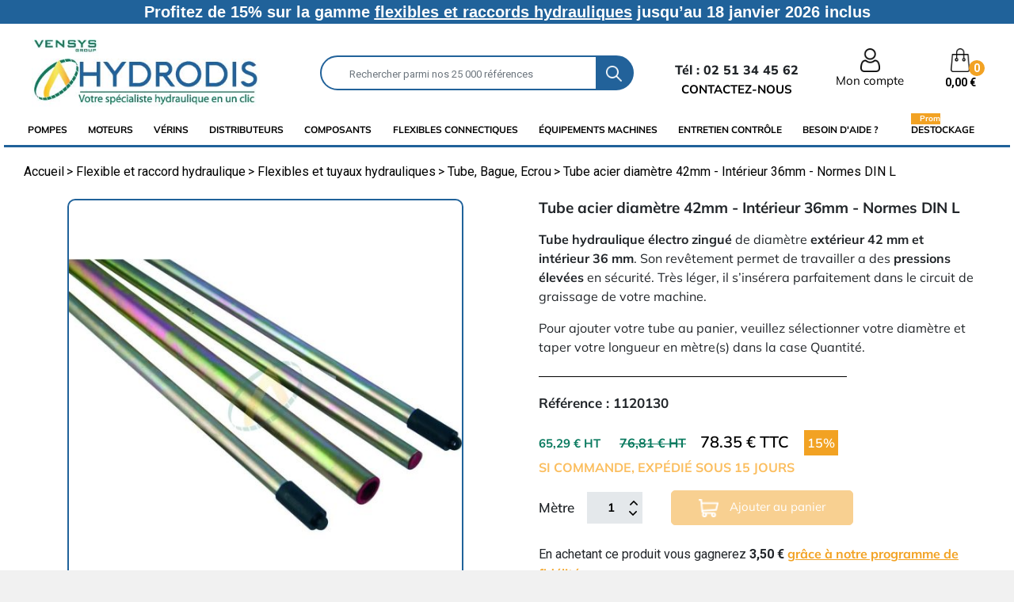

--- FILE ---
content_type: text/html; charset=utf-8
request_url: https://www.hydrodis.com/tubes-hydrauliques-bague-ecrou/1336-tube-acier-diametre-42mm-interieur-36mm-normes-din-l.html
body_size: 31221
content:
<!doctype html>
<html lang="fr">

  <head>
 
  	<link rel="preload" href="/themes/classic-rocket/assets/fonts/mulish-v7-latin-regular.woff2" as="font" crossorigin="">
    <link rel="preload" href="/themes/classic-rocket/assets/css/570eb83859dc23dd0eec423a49e147fe.woff2" as="font" crossorigin="">      
    <link rel="preload" href="/img/p/fr-default-home_default.jpg" as="image">
    <link rel="preload" href="/themes/classic-rocket/assets/img/loupe.png" as="image">
    
    <link rel="preload" href="/themes/classic-rocket/assets/css/fonts.css" as="style">	
    <link rel="preload" href="/modules/trustpilot/views/js/tp_trust_watt.js" as="script">
  
            
      
<script type="text/javascript"> var QWA={}; QWA.startTime=new Date().getTime(); </script>


  



  <meta charset="utf-8">


  <meta http-equiv="x-ua-compatible" content="ie=edge">



  <link rel="canonical" href="https://www.hydrodis.com/tubes-hydrauliques-bague-ecrou/1336-tube-acier-diametre-42mm-interieur-36mm-normes-din-l.html">

  <title>Tube acier diamètre 42mm - Intérieur 36mm - Normes DIN L</title>
<script data-keepinline="true">
    var cdcGtmApi = '//www.hydrodis.com/module/cdc_googletagmanager/async';
    var ajaxShippingEvent = 0;
    var ajaxPaymentEvent = 1;

/* datalayer */
dataLayer = window.dataLayer || [];
    let cdcDatalayer = {"event":"view_item","pageCategory":"product","ecommerce":{"currency":"EUR","value":"78.35","items":[{"item_id":"1336","item_name":"Tube acier diametre 42mm - Interieur 36mm - Normes DIN L","item_reference":"1120130","item_category":"Flexible et raccord hydraulique","item_category2":"Flexibles et tuyaux hydrauliques","item_category3":"Tube, Bague, Ecrou","price":"78.35","quantity":1,"google_business_vertical":"retail"}]}};
    dataLayer.push(cdcDatalayer);

/* call to GTM Tag */
(function(w,d,s,l,i){w[l]=w[l]||[];w[l].push({'gtm.start':
new Date().getTime(),event:'gtm.js'});var f=d.getElementsByTagName(s)[0],
j=d.createElement(s),dl=l!='dataLayer'?'&l='+l:'';j.async=true;j.src=
'https://www.googletagmanager.com/gtm.js?id='+i+dl;f.parentNode.insertBefore(j,f);
})(window,document,'script','dataLayer','GTM-K8KFLN');

/* async call to avoid cache system for dynamic data */
dataLayer.push({
  'event': 'datalayer_ready'
});
</script>
  <meta name="description" content="Tube hydraulique électro zingué de diamètre extérieur 42 mm et intérieur 36 mm. Son revêtement permet de travailler a des pressions élevées en sécurité. Très léger, il s’insérera parfaitement dans le circuit de graissage de votre machine.
Pour ajouter votre tube au panier, veuillez sélectionner votre diamètre et taper votre longueur en mètre(s) dans la case Quantité.">
  <meta name="keywords" content="">
      <meta name="robots" content="index, follow">
        
      <link rel="canonical" href="https://www.hydrodis.com/tubes-hydrauliques-bague-ecrou/1336-tube-acier-diametre-42mm-interieur-36mm-normes-din-l.html">
    
  
        
  <meta property="og:title" content="Tube acier diamètre 42mm - Intérieur 36mm - Normes DIN L"/>
<meta property="og:description" content="Tube hydraulique électro zingué de diamètre extérieur 42 mm et intérieur 36 mm. Son revêtement permet de travailler a des pressions élevées en sécurité. Très léger, il s’insérera parfaitement dans le circuit de graissage de votre machine.
Pour ajouter votre tube au panier, veuillez sélectionner votre diamètre et taper votre longueur en mètre(s) dans la case Quantité."/>
<meta property="og:type" content="website"/>
<meta property="og:url" content="https://www.hydrodis.com/tubes-hydrauliques-bague-ecrou/1336-tube-acier-diametre-42mm-interieur-36mm-normes-din-l.html"/>
<meta property="og:site_name" content="Hydrodis"/>

                        <meta property="og:image" content="https://www.hydrodis.com/1800-large_default/tube-acier-diametre-42mm-interieur-36mm-normes-din-l.jpg"/>
            <script type="application/ld+json">
{
    "@context" : "http://schema.org",
    "@type" : "Organization",
    "name" : "Hydrodis",
    "url" : "https://www.hydrodis.com/",
    "logo" : {
        "@type":"ImageObject",
        "url":"https://www.hydrodis.comhttps://www.hydrodis.com/img/hydrodis-logo-1687416747.jpg"
    }
}

</script>

<script type="application/ld+json">
{
    "@context":"http://schema.org",
    "@type":"WebPage",
    "isPartOf": {
        "@type":"WebSite",
        "url":  "https://www.hydrodis.com/",
        "name": "Hydrodis"
    },
    "name": "Tube acier diamètre 42mm - Intérieur 36mm - Normes DIN L",
    "url":  "https://www.hydrodis.com/tubes-hydrauliques-bague-ecrou/1336-tube-acier-diametre-42mm-interieur-36mm-normes-din-l.html"
}


</script>
    <script type="application/ld+json">
    {
    "@context": "http://schema.org/",
    "@type": "Product",
    "name": "Tube acier diamètre 42mm - Intérieur 36mm - Normes DIN L",
    "description": "Tube hydraulique électro zingué de diamètre extérieur 42 mm et intérieur 36 mm. Son revêtement permet de travailler a des pressions élevées en sécurité. Très léger, il s’insérera parfaitement dans le circuit de graissage de votre machine.
Pour ajouter votre tube au panier, veuillez sélectionner votre diamètre et taper votre longueur en mètre(s) dans la case Quantité.",
    "category": "Tube, Bague, Ecrou",
    "image" :"https://www.hydrodis.com/1800-home_default/tube-acier-diametre-42mm-interieur-36mm-normes-din-l.jpg",	"mpn": "1120130",                      "offers": {
        "@type": "Offer",
        "priceCurrency": "EUR",
        "name": "Tube acier diamètre 42mm - Intérieur 36mm - Normes DIN L",
        "price": "78.35",
        "url": "https://www.hydrodis.com/tubes-hydrauliques-bague-ecrou/1336-tube-acier-diametre-42mm-interieur-36mm-normes-din-l.html",
        "priceValidUntil": "2026-01-29",
                "image": ["https://www.hydrodis.com/1800-large_default/tube-acier-diametre-42mm-interieur-36mm-normes-din-l.jpg"],
                        "sku": "1120130",
                        "availability": "http://schema.org/InStock",
        "seller": {
            "@type": "Organization",
            "name": "Hydrodis"
        }
    }
    
}


    </script>
<script type="application/ld+json">
    {
    "@context": "https://schema.org",
    "@type": "BreadcrumbList",
    "itemListElement": [
        {
    "@type": "ListItem",
    "position": 1,
    "name": "Accueil",
    "item": "https://www.hydrodis.com/"
    },        {
    "@type": "ListItem",
    "position": 2,
    "name": "Flexible et raccord hydraulique",
    "item": "https://www.hydrodis.com/566-flexible-et-raccord-hydraulique"
    },        {
    "@type": "ListItem",
    "position": 3,
    "name": "Flexibles et tuyaux hydrauliques",
    "item": "https://www.hydrodis.com/950-flexibles-et-tuyaux-hydrauliques"
    },        {
    "@type": "ListItem",
    "position": 4,
    "name": "Tube, Bague, Ecrou",
    "item": "https://www.hydrodis.com/949-tubes-hydrauliques-bague-ecrou"
    },        {
    "@type": "ListItem",
    "position": 5,
    "name": "Tube acier diamètre 42mm - Intérieur 36mm - Normes DIN L",
    "item": "https://www.hydrodis.com/tubes-hydrauliques-bague-ecrou/1336-tube-acier-diametre-42mm-interieur-36mm-normes-din-l.html"
    }    ]
    }
    </script>

  



  <meta name="viewport" content="width=device-width, initial-scale=1">



  <link rel="icon" type="image/vnd.microsoft.icon" href="https://www.hydrodis.com/img/favicon.ico?1687416747">
  <link rel="shortcut icon" type="image/x-icon" href="https://www.hydrodis.com/img/favicon.ico?1687416747">


<meta name="format-detection" content="telephone=no" />

   
  	       
<link rel="dns-prefetch" href="https://www.google-analytics.com">
<link rel="dns-prefetch" href="https://ssl.google-analytics.com">	       
<link rel="dns-prefetch" href="https://www.googleadservices.com">  	
    
<link rel="stylesheet" rel="preload" href="/themes/classic-rocket/assets/css/fonts.css" type="text/css" media="all">
	 



 
 	   	 
  	





  <script type="text/javascript">
        var ASSearchUrl = "https:\/\/www.hydrodis.com\/module\/pm_advancedsearch4\/advancedsearch4";
        var Chronopost = {"ajax_endpoint":"https:\/\/www.hydrodis.com\/module\/chronopost\/ajax?ajax=1"};
        var as4_orderBySalesAsc = "Meilleures ventes en dernier";
        var as4_orderBySalesDesc = "Meilleures ventes en premier";
        var connexion = "https:\/\/www.hydrodis.com\/authentification";
        var ctbx_controller = "https:\/\/www.hydrodis.com\/?fc=module&module=contactboxplus&controller=contact&ajax&action=contactform";
        var ctbx_file_too_large = "Le fichier que vous avez soumis est trop volumineux";
        var ctbx_m_send = "Envoyer";
        var ctbx_m_sending = "Envoi";
        var ctbx_max_filesize = 1125899906842624;
        var ctbx_message_text = "Votre message a bien \u00e9t\u00e9 envoy\u00e9. Vous obtiendrez bient\u00f4t une r\u00e9ponse.";
        var ctbx_message_title = "Message envoy\u00e9";
        var ctbx_productmessage_ok = "OK";
        var jolisearch = {"amb_joli_search_action":"https:\/\/www.hydrodis.com\/module\/ambjolisearch\/jolisearch","amb_joli_search_link":"https:\/\/www.hydrodis.com\/module\/ambjolisearch\/jolisearch","amb_joli_search_controller":"jolisearch","blocksearch_type":"top","show_cat_desc":0,"ga_acc":0,"id_lang":1,"url_rewriting":1,"use_autocomplete":2,"minwordlen":3,"l_products":"Nos produits","l_manufacturers":"Nos marques","l_suppliers":"Nos fournisseurs","l_categories":"Nos cat\u00e9gories","l_no_results_found":"Aucun produit ne correspond \u00e0 cette recherche. Contactez notre \u00e9quipe au 02 51 34 45 62","l_more_results":"Montrer tous les r\u00e9sultats \u00bb","ENT_QUOTES":3,"jolisearch_position":{"my":"left top","at":"left bottom","collision":"flipfit none"},"classes":"ps17","display_manufacturer":"","display_supplier":"","display_category":"","use_mobile_ux":"","mobile_media_breakpoint":"576","mobile_opening_selector":"","show_add_to_cart_button":"","add_to_cart_button_style":1,"show_features":"","feature_ids":[],"show_feature_values_only":true,"show_price":"1","theme":"autocomplete"};
        var kpopupbaseurl = "https:\/\/www.hydrodis.com\/";
        var kpopuplocale = "fr";
        var myAccount = "https:\/\/www.hydrodis.com\/mon-compte";
        var orderConfirm = "https:\/\/www.hydrodis.com\/index.php?controller=order-confirmation&id_cart=0&id_module=203&key=";
        var orderError = "https:\/\/www.hydrodis.com\/commande?step=3&error=1";
        var pm_crosssellingoncart = {"prefix":"#PM_CSOC","product_selection":[{"id":"3983","attributes":[],"show_price":"1","weight_unit":"kg","url":"https:\/\/www.hydrodis.com\/eclairage\/3983-gyrophare-a-led-12-24-volts-homologue.html","canonical_url":"https:\/\/www.hydrodis.com\/eclairage\/3983-gyrophare-a-led-12-24-volts-homologue.html","add_to_cart_url":"https:\/\/www.hydrodis.com\/panier?add=1&id_product=3983&id_product_attribute=0","condition":"new","delivery_information":"","embedded_attributes":{"id_product":"3983","id_supplier":"70","id_manufacturer":"0","id_category_default":"946","id_shop_default":"1","on_sale":"0","online_only":"0","ecotax":"0.000000","quantity":104,"minimal_quantity":"1","low_stock_threshold":null,"low_stock_alert":"0","price":"45,28\u00a0\u20ac","unity":"","unit_price_ratio":"0.000000","additional_shipping_cost":"0.000000","reference":"1803004","out_of_stock":"2","customizable":"0","uploadable_files":"0","text_fields":"0","redirect_type":"301-category","id_type_redirected":"0","available_for_order":"1","available_date":"2025-06-30","show_condition":"0","condition":"new","show_price":"1","indexed":"1","visibility":"both","is_virtual":"0","cache_default_attribute":"0","date_add":"2016-10-14 15:10:55","date_upd":"2025-02-10 11:51:51","advanced_stock_management":"0","pack_stock_type":"3","description":"<p><strong>Caract\u00e9ristiques techniques :<\/strong><\/p>\n<ul><li>Gyrophare 16 x 3\u00a0watts\u00a0LED.<\/li>\n<li><span style=\"text-decoration:underline;\">Tension<\/span> : 12-24\u00a0volts.<\/li>\n<li>Filtre CEM ANTI PARASITE.<\/li>\n<li>Homologation ECE R65.<\/li>\n<li><span style=\"text-decoration:underline;\">Mat\u00e9riaux cabochon<\/span> : Polycarbonate.<\/li>\n<li><span style=\"text-decoration:underline;\">Puissance total consomm\u00e9e<\/span> : 48\u00a0watts.<\/li>\n<li><span style=\"text-decoration:underline;\">Dimensions<\/span> : 240 x \u00d8128 mm.<\/li>\n<li>Prot\u00e9g\u00e9 contre les inversions de polarit\u00e9.<\/li>\n<li>3 modes d'\u00e9clairage (r\u00e9glables par switch) : 1 mode rotation,\u00a02 modes flash stroboscopiques.<\/li>\n<li><span style=\"text-decoration:underline;\">Embase flexible<\/span> : permet la flexion en cas d'obstacle.<\/li>\n<li>T<span style=\"text-decoration:underline;\">emp\u00e9rature de fonctionnement<\/span> : -30\u00b0 \u00e0 +50\u00b0C<\/li>\n<li>P<span style=\"text-decoration:underline;\">rotection IP56<\/span> : R\u00e9sistant \u00e0 la poussi\u00e8re et aux\u00a0projections d'eau<\/li>\n<\/ul><p><\/p>","description_short":"<p>Fini le gyrophare ou l'ampoule cass\u00e9e au premier choc. Avec le gyrophare \u00e0 led, vous avez une meilleure r\u00e9sistance aux chocs et vibrations. <br \/>Une consommation r\u00e9duite et une dur\u00e9e de vie jusqu'\u00e0 10 fois sup\u00e9rieur \u00e0 une ampoule traditionnelle.<\/p>\n<p>Id\u00e9al pour tous les engins agricoles : tracteur, moissonneuse batteuse, ensileuse, d\u00e9sileuse ou\u00a0pour\u00a0les engins de travaux publics : pelle, tractopelle, minipelle, tombereau ... et tout autres engins mobiles.<\/p>\n<p>Plus d'informations techniques ci-dessous.<\/p>","link_rewrite":"gyrophare-a-led-12-24-volts-homologue","meta_description":"","meta_keywords":"","meta_title":"","name":"Gyrophare \u00e0 led 12 - 24 volts homologu\u00e9 ECE R65","available_now":"En Stock","available_later":"","delivery_in_stock":"","delivery_out_stock":"","new":"0","id_product_attribute":"0","id_image":"3983-5166","allow_oosp":1,"category":"eclairage","category_name":"Eclairage","link":"https:\/\/www.hydrodis.com\/eclairage\/3983-gyrophare-a-led-12-24-volts-homologue.html","attribute_price":0,"price_tax_exc":45.28,"price_without_reduction":45.28,"reduction":0,"specific_prices":false,"quantity_all_versions":104,"features":[],"attachments":[],"virtual":0,"pack":0,"packItems":[],"nopackprice":0,"customization_required":false,"rate":20,"tax_name":"TVA 20%","ecotax_rate":0,"unit_price":"","images":[{"bySize":{"menuimg_default":{"url":"https:\/\/www.hydrodis.com\/5166-menuimg_default\/gyrophare-a-led-12-24-volts-homologue.jpg","width":30,"height":30},"cart_default":{"url":"https:\/\/www.hydrodis.com\/5166-cart_default\/gyrophare-a-led-12-24-volts-homologue.jpg","width":125,"height":125},"small_default":{"url":"https:\/\/www.hydrodis.com\/5166-small_default\/gyrophare-a-led-12-24-volts-homologue.jpg","width":150,"height":150},"pdt_180":{"url":"https:\/\/www.hydrodis.com\/5166-pdt_180\/gyrophare-a-led-12-24-volts-homologue.jpg","width":180,"height":180},"pdt_300":{"url":"https:\/\/www.hydrodis.com\/5166-pdt_300\/gyrophare-a-led-12-24-volts-homologue.jpg","width":300,"height":300},"pdt_360":{"url":"https:\/\/www.hydrodis.com\/5166-pdt_360\/gyrophare-a-led-12-24-volts-homologue.jpg","width":360,"height":360},"home_default":{"url":"https:\/\/www.hydrodis.com\/5166-home_default\/gyrophare-a-led-12-24-volts-homologue.jpg","width":368,"height":368},"medium_default":{"url":"https:\/\/www.hydrodis.com\/5166-medium_default\/gyrophare-a-led-12-24-volts-homologue.jpg","width":452,"height":452},"pdt_540":{"url":"https:\/\/www.hydrodis.com\/5166-pdt_540\/gyrophare-a-led-12-24-volts-homologue.jpg","width":540,"height":540},"large_default":{"url":"https:\/\/www.hydrodis.com\/5166-large_default\/gyrophare-a-led-12-24-volts-homologue.jpg","width":800,"height":800}},"small":{"url":"https:\/\/www.hydrodis.com\/5166-menuimg_default\/gyrophare-a-led-12-24-volts-homologue.jpg","width":30,"height":30},"medium":{"url":"https:\/\/www.hydrodis.com\/5166-pdt_360\/gyrophare-a-led-12-24-volts-homologue.jpg","width":360,"height":360},"large":{"url":"https:\/\/www.hydrodis.com\/5166-large_default\/gyrophare-a-led-12-24-volts-homologue.jpg","width":800,"height":800},"legend":"","id_image":"5166","cover":"1","position":"1","associatedVariants":[]}],"cover":{"bySize":{"menuimg_default":{"url":"https:\/\/www.hydrodis.com\/5166-menuimg_default\/gyrophare-a-led-12-24-volts-homologue.jpg","width":30,"height":30},"cart_default":{"url":"https:\/\/www.hydrodis.com\/5166-cart_default\/gyrophare-a-led-12-24-volts-homologue.jpg","width":125,"height":125},"small_default":{"url":"https:\/\/www.hydrodis.com\/5166-small_default\/gyrophare-a-led-12-24-volts-homologue.jpg","width":150,"height":150},"pdt_180":{"url":"https:\/\/www.hydrodis.com\/5166-pdt_180\/gyrophare-a-led-12-24-volts-homologue.jpg","width":180,"height":180},"pdt_300":{"url":"https:\/\/www.hydrodis.com\/5166-pdt_300\/gyrophare-a-led-12-24-volts-homologue.jpg","width":300,"height":300},"pdt_360":{"url":"https:\/\/www.hydrodis.com\/5166-pdt_360\/gyrophare-a-led-12-24-volts-homologue.jpg","width":360,"height":360},"home_default":{"url":"https:\/\/www.hydrodis.com\/5166-home_default\/gyrophare-a-led-12-24-volts-homologue.jpg","width":368,"height":368},"medium_default":{"url":"https:\/\/www.hydrodis.com\/5166-medium_default\/gyrophare-a-led-12-24-volts-homologue.jpg","width":452,"height":452},"pdt_540":{"url":"https:\/\/www.hydrodis.com\/5166-pdt_540\/gyrophare-a-led-12-24-volts-homologue.jpg","width":540,"height":540},"large_default":{"url":"https:\/\/www.hydrodis.com\/5166-large_default\/gyrophare-a-led-12-24-volts-homologue.jpg","width":800,"height":800}},"small":{"url":"https:\/\/www.hydrodis.com\/5166-menuimg_default\/gyrophare-a-led-12-24-volts-homologue.jpg","width":30,"height":30},"medium":{"url":"https:\/\/www.hydrodis.com\/5166-pdt_360\/gyrophare-a-led-12-24-volts-homologue.jpg","width":360,"height":360},"large":{"url":"https:\/\/www.hydrodis.com\/5166-large_default\/gyrophare-a-led-12-24-volts-homologue.jpg","width":800,"height":800},"legend":"","id_image":"5166","cover":"1","position":"1","associatedVariants":[]},"has_discount":false,"discount_type":null,"discount_percentage":null,"discount_percentage_absolute":null,"discount_amount":null,"discount_amount_to_display":null,"price_amount":45.28,"unit_price_full":"","show_availability":true,"availability_date":null,"availability_message":"En Stock","availability":"available"},"file_size_formatted":null,"attachments":[],"quantity_discounts":[],"reference_to_display":"1803004","grouped_features":null,"seo_availability":"https:\/\/schema.org\/InStock","labels":{"tax_short":"(HT)","tax_long":"HT"},"ecotax":"0.000000","flags":[],"main_variants":[],"specific_references":null,"id_product":"3983","id_supplier":"70","id_manufacturer":"0","id_category_default":"946","id_shop_default":"1","id_tax_rules_group":"15","on_sale":"0","online_only":"0","ean13":"0","isbn":"","upc":"","mpn":"","quantity":104,"minimal_quantity":"1","low_stock_threshold":null,"low_stock_alert":"0","price":"45,28\u00a0\u20ac","wholesale_price":"45.280000","unity":"","unit_price_ratio":"0.000000","additional_shipping_cost":"0.000000","reference":"1803004","supplier_reference":"215193","location":"","width":"0.000000","height":"0.000000","depth":"0.000000","weight":"0.800000","out_of_stock":"2","additional_delivery_times":"1","quantity_discount":"0","customizable":"0","uploadable_files":"0","text_fields":"0","active":"1","redirect_type":"301-category","id_type_redirected":"0","available_for_order":"1","available_date":"2025-06-30","show_condition":"0","indexed":"1","visibility":"both","cache_is_pack":"0","cache_has_attachments":"0","is_virtual":"0","cache_default_attribute":"0","date_add":"2016-10-14 15:10:55","date_upd":"2025-02-10 11:51:51","advanced_stock_management":"0","pack_stock_type":"3","state":"1","product_type":"standard","id_shop":"1","id_lang":"1","description":"<p><strong>Caract\u00e9ristiques techniques :<\/strong><\/p>\n<ul><li>Gyrophare 16 x 3\u00a0watts\u00a0LED.<\/li>\n<li><span style=\"text-decoration:underline;\">Tension<\/span> : 12-24\u00a0volts.<\/li>\n<li>Filtre CEM ANTI PARASITE.<\/li>\n<li>Homologation ECE R65.<\/li>\n<li><span style=\"text-decoration:underline;\">Mat\u00e9riaux cabochon<\/span> : Polycarbonate.<\/li>\n<li><span style=\"text-decoration:underline;\">Puissance total consomm\u00e9e<\/span> : 48\u00a0watts.<\/li>\n<li><span style=\"text-decoration:underline;\">Dimensions<\/span> : 240 x \u00d8128 mm.<\/li>\n<li>Prot\u00e9g\u00e9 contre les inversions de polarit\u00e9.<\/li>\n<li>3 modes d'\u00e9clairage (r\u00e9glables par switch) : 1 mode rotation,\u00a02 modes flash stroboscopiques.<\/li>\n<li><span style=\"text-decoration:underline;\">Embase flexible<\/span> : permet la flexion en cas d'obstacle.<\/li>\n<li>T<span style=\"text-decoration:underline;\">emp\u00e9rature de fonctionnement<\/span> : -30\u00b0 \u00e0 +50\u00b0C<\/li>\n<li>P<span style=\"text-decoration:underline;\">rotection IP56<\/span> : R\u00e9sistant \u00e0 la poussi\u00e8re et aux\u00a0projections d'eau<\/li>\n<\/ul><p><\/p>","description_short":"<p>Fini le gyrophare ou l'ampoule cass\u00e9e au premier choc. Avec le gyrophare \u00e0 led, vous avez une meilleure r\u00e9sistance aux chocs et vibrations. <br \/>Une consommation r\u00e9duite et une dur\u00e9e de vie jusqu'\u00e0 10 fois sup\u00e9rieur \u00e0 une ampoule traditionnelle.<\/p>\n<p>Id\u00e9al pour tous les engins agricoles : tracteur, moissonneuse batteuse, ensileuse, d\u00e9sileuse ou\u00a0pour\u00a0les engins de travaux publics : pelle, tractopelle, minipelle, tombereau ... et tout autres engins mobiles.<\/p>\n<p>Plus d'informations techniques ci-dessous.<\/p>","link_rewrite":"gyrophare-a-led-12-24-volts-homologue","meta_description":"","meta_keywords":"","meta_title":"","name":"Gyrophare \u00e0 led 12 - 24 volts homologu\u00e9 ECE R65","available_now":"En Stock","available_later":"","delivery_in_stock":"","delivery_out_stock":"","new":"0","id_product_attribute":"0","product_attribute_minimal_quantity":null,"id_image":"3983-5166","legend":"","manufacturer_name":null,"category_default":"Eclairage","orderprice":"45.280000","allow_oosp":1,"cover_image_id":"5166","category":"eclairage","category_name":"Eclairage","link":"https:\/\/www.hydrodis.com\/eclairage\/3983-gyrophare-a-led-12-24-volts-homologue.html","attribute_price":0,"price_tax_exc":45.28,"price_without_reduction_without_tax":45.28,"price_without_reduction":45.28,"reduction":0,"reduction_without_tax":0,"specific_prices":false,"quantity_all_versions":104,"features":[],"virtual":0,"pack":0,"packItems":[],"nopackprice":0,"customization_required":false,"rate":20,"tax_name":"TVA 20%","ecotax_rate":0,"unit_price":0,"images":[{"bySize":{"menuimg_default":{"url":"https:\/\/www.hydrodis.com\/5166-menuimg_default\/gyrophare-a-led-12-24-volts-homologue.jpg","width":30,"height":30},"cart_default":{"url":"https:\/\/www.hydrodis.com\/5166-cart_default\/gyrophare-a-led-12-24-volts-homologue.jpg","width":125,"height":125},"small_default":{"url":"https:\/\/www.hydrodis.com\/5166-small_default\/gyrophare-a-led-12-24-volts-homologue.jpg","width":150,"height":150},"pdt_180":{"url":"https:\/\/www.hydrodis.com\/5166-pdt_180\/gyrophare-a-led-12-24-volts-homologue.jpg","width":180,"height":180},"pdt_300":{"url":"https:\/\/www.hydrodis.com\/5166-pdt_300\/gyrophare-a-led-12-24-volts-homologue.jpg","width":300,"height":300},"pdt_360":{"url":"https:\/\/www.hydrodis.com\/5166-pdt_360\/gyrophare-a-led-12-24-volts-homologue.jpg","width":360,"height":360},"home_default":{"url":"https:\/\/www.hydrodis.com\/5166-home_default\/gyrophare-a-led-12-24-volts-homologue.jpg","width":368,"height":368},"medium_default":{"url":"https:\/\/www.hydrodis.com\/5166-medium_default\/gyrophare-a-led-12-24-volts-homologue.jpg","width":452,"height":452},"pdt_540":{"url":"https:\/\/www.hydrodis.com\/5166-pdt_540\/gyrophare-a-led-12-24-volts-homologue.jpg","width":540,"height":540},"large_default":{"url":"https:\/\/www.hydrodis.com\/5166-large_default\/gyrophare-a-led-12-24-volts-homologue.jpg","width":800,"height":800}},"small":{"url":"https:\/\/www.hydrodis.com\/5166-menuimg_default\/gyrophare-a-led-12-24-volts-homologue.jpg","width":30,"height":30},"medium":{"url":"https:\/\/www.hydrodis.com\/5166-pdt_360\/gyrophare-a-led-12-24-volts-homologue.jpg","width":360,"height":360},"large":{"url":"https:\/\/www.hydrodis.com\/5166-large_default\/gyrophare-a-led-12-24-volts-homologue.jpg","width":800,"height":800},"legend":"","id_image":"5166","cover":"1","position":"1","associatedVariants":[]}],"default_image":{"bySize":{"menuimg_default":{"url":"https:\/\/www.hydrodis.com\/5166-menuimg_default\/gyrophare-a-led-12-24-volts-homologue.jpg","width":30,"height":30},"cart_default":{"url":"https:\/\/www.hydrodis.com\/5166-cart_default\/gyrophare-a-led-12-24-volts-homologue.jpg","width":125,"height":125},"small_default":{"url":"https:\/\/www.hydrodis.com\/5166-small_default\/gyrophare-a-led-12-24-volts-homologue.jpg","width":150,"height":150},"pdt_180":{"url":"https:\/\/www.hydrodis.com\/5166-pdt_180\/gyrophare-a-led-12-24-volts-homologue.jpg","width":180,"height":180},"pdt_300":{"url":"https:\/\/www.hydrodis.com\/5166-pdt_300\/gyrophare-a-led-12-24-volts-homologue.jpg","width":300,"height":300},"pdt_360":{"url":"https:\/\/www.hydrodis.com\/5166-pdt_360\/gyrophare-a-led-12-24-volts-homologue.jpg","width":360,"height":360},"home_default":{"url":"https:\/\/www.hydrodis.com\/5166-home_default\/gyrophare-a-led-12-24-volts-homologue.jpg","width":368,"height":368},"medium_default":{"url":"https:\/\/www.hydrodis.com\/5166-medium_default\/gyrophare-a-led-12-24-volts-homologue.jpg","width":452,"height":452},"pdt_540":{"url":"https:\/\/www.hydrodis.com\/5166-pdt_540\/gyrophare-a-led-12-24-volts-homologue.jpg","width":540,"height":540},"large_default":{"url":"https:\/\/www.hydrodis.com\/5166-large_default\/gyrophare-a-led-12-24-volts-homologue.jpg","width":800,"height":800}},"small":{"url":"https:\/\/www.hydrodis.com\/5166-menuimg_default\/gyrophare-a-led-12-24-volts-homologue.jpg","width":30,"height":30},"medium":{"url":"https:\/\/www.hydrodis.com\/5166-pdt_360\/gyrophare-a-led-12-24-volts-homologue.jpg","width":360,"height":360},"large":{"url":"https:\/\/www.hydrodis.com\/5166-large_default\/gyrophare-a-led-12-24-volts-homologue.jpg","width":800,"height":800},"legend":"","id_image":"5166","cover":"1","position":"1","associatedVariants":[]},"cover":{"bySize":{"menuimg_default":{"url":"https:\/\/www.hydrodis.com\/5166-menuimg_default\/gyrophare-a-led-12-24-volts-homologue.jpg","width":30,"height":30},"cart_default":{"url":"https:\/\/www.hydrodis.com\/5166-cart_default\/gyrophare-a-led-12-24-volts-homologue.jpg","width":125,"height":125},"small_default":{"url":"https:\/\/www.hydrodis.com\/5166-small_default\/gyrophare-a-led-12-24-volts-homologue.jpg","width":150,"height":150},"pdt_180":{"url":"https:\/\/www.hydrodis.com\/5166-pdt_180\/gyrophare-a-led-12-24-volts-homologue.jpg","width":180,"height":180},"pdt_300":{"url":"https:\/\/www.hydrodis.com\/5166-pdt_300\/gyrophare-a-led-12-24-volts-homologue.jpg","width":300,"height":300},"pdt_360":{"url":"https:\/\/www.hydrodis.com\/5166-pdt_360\/gyrophare-a-led-12-24-volts-homologue.jpg","width":360,"height":360},"home_default":{"url":"https:\/\/www.hydrodis.com\/5166-home_default\/gyrophare-a-led-12-24-volts-homologue.jpg","width":368,"height":368},"medium_default":{"url":"https:\/\/www.hydrodis.com\/5166-medium_default\/gyrophare-a-led-12-24-volts-homologue.jpg","width":452,"height":452},"pdt_540":{"url":"https:\/\/www.hydrodis.com\/5166-pdt_540\/gyrophare-a-led-12-24-volts-homologue.jpg","width":540,"height":540},"large_default":{"url":"https:\/\/www.hydrodis.com\/5166-large_default\/gyrophare-a-led-12-24-volts-homologue.jpg","width":800,"height":800}},"small":{"url":"https:\/\/www.hydrodis.com\/5166-menuimg_default\/gyrophare-a-led-12-24-volts-homologue.jpg","width":30,"height":30},"medium":{"url":"https:\/\/www.hydrodis.com\/5166-pdt_360\/gyrophare-a-led-12-24-volts-homologue.jpg","width":360,"height":360},"large":{"url":"https:\/\/www.hydrodis.com\/5166-large_default\/gyrophare-a-led-12-24-volts-homologue.jpg","width":800,"height":800},"legend":"","id_image":"5166","cover":"1","position":"1","associatedVariants":[]},"has_discount":false,"discount_type":null,"discount_percentage":null,"discount_percentage_absolute":null,"discount_amount":null,"discount_amount_to_display":null,"price_amount":45.28,"regular_price_amount":45.28,"regular_price":"45,28\u00a0\u20ac","discount_to_display":null,"unit_price_full":"","show_availability":true,"availability_date":null,"availability_message":"En Stock","availability":"available"}],"products_quantity":4,"products_quantity_tablet":1,"products_quantity_mobile":1,"order_page_link":"https:\/\/www.hydrodis.com\/commande","nbItems":1};
        var prestashop = {"cart":{"products":[],"totals":{"total":{"type":"total","label":"Total","amount":0,"value":"0,00\u00a0\u20ac"},"total_including_tax":{"type":"total","label":"Total TTC","amount":0,"value":"0,00\u00a0\u20ac"},"total_excluding_tax":{"type":"total","label":"Total HT :","amount":0,"value":"0,00\u00a0\u20ac"}},"subtotals":{"products":{"type":"products","label":"Sous-total","amount":0,"value":"0,00\u00a0\u20ac"},"discounts":null,"shipping":{"type":"shipping","label":"Livraison","amount":0,"value":""},"tax":null},"products_count":0,"summary_string":"0 articles","vouchers":{"allowed":1,"added":[]},"discounts":[],"minimalPurchase":0,"minimalPurchaseRequired":""},"currency":{"id":1,"name":"Euro","iso_code":"EUR","iso_code_num":"978","sign":"\u20ac"},"customer":{"lastname":null,"firstname":null,"email":null,"birthday":null,"newsletter":null,"newsletter_date_add":null,"optin":null,"website":null,"company":null,"siret":null,"ape":null,"is_logged":false,"gender":{"type":null,"name":null},"addresses":[]},"language":{"name":"Fran\u00e7ais (French)","iso_code":"fr","locale":"fr-FR","language_code":"fr","is_rtl":"0","date_format_lite":"d\/m\/Y","date_format_full":"d\/m\/Y H:i:s","id":1},"page":{"title":"","canonical":"https:\/\/www.hydrodis.com\/tubes-hydrauliques-bague-ecrou\/1336-tube-acier-diametre-42mm-interieur-36mm-normes-din-l.html","meta":{"title":"Tube acier diam\u00e8tre 42mm - Int\u00e9rieur 36mm - Normes DIN L","description":"Tube hydraulique \u00e9lectro zingu\u00e9\u00a0de diam\u00e8tre\u00a0ext\u00e9rieur\u00a042 mm et int\u00e9rieur\u00a036 mm. Son rev\u00eatement permet de travailler a des\u00a0pressions \u00e9lev\u00e9es\u00a0en s\u00e9curit\u00e9. Tr\u00e8s l\u00e9ger, il s\u2019ins\u00e9rera parfaitement dans le circuit de graissage de votre machine.\nPour ajouter votre tube au panier, veuillez s\u00e9lectionner votre diam\u00e8tre et taper votre longueur en m\u00e8tre(s) dans la case Quantit\u00e9.","keywords":"","robots":"index"},"page_name":"product","body_classes":{"lang-fr":true,"lang-rtl":false,"country-FR":true,"currency-EUR":true,"layout-full-width":true,"page-product":true,"tax-display-enabled":true,"product-id-1336":true,"product-Tube acier diam\u00e8tre 42mm - Int\u00e9rieur 36mm - Normes DIN L":true,"product-id-category-949":true,"product-id-manufacturer-0":true,"product-id-supplier-70":true,"product-available-for-order":true,"product-customizable":true},"admin_notifications":[]},"shop":{"name":"Hydrodis","logo":"https:\/\/www.hydrodis.com\/img\/hydrodis-logo-1687416747.jpg","stores_icon":"https:\/\/www.hydrodis.com\/img\/logo_stores.png","favicon":"https:\/\/www.hydrodis.com\/img\/favicon.ico"},"urls":{"base_url":"https:\/\/www.hydrodis.com\/","current_url":"https:\/\/www.hydrodis.com\/tubes-hydrauliques-bague-ecrou\/1336-tube-acier-diametre-42mm-interieur-36mm-normes-din-l.html","shop_domain_url":"https:\/\/www.hydrodis.com","img_ps_url":"https:\/\/www.hydrodis.com\/img\/","img_cat_url":"https:\/\/www.hydrodis.com\/img\/c\/","img_lang_url":"https:\/\/www.hydrodis.com\/img\/l\/","img_prod_url":"https:\/\/www.hydrodis.com\/img\/p\/","img_manu_url":"https:\/\/www.hydrodis.com\/img\/m\/","img_sup_url":"https:\/\/www.hydrodis.com\/img\/su\/","img_ship_url":"https:\/\/www.hydrodis.com\/img\/s\/","img_store_url":"https:\/\/www.hydrodis.com\/img\/st\/","img_col_url":"https:\/\/www.hydrodis.com\/img\/co\/","img_url":"https:\/\/www.hydrodis.com\/themes\/classic-rocket\/assets\/img\/","css_url":"https:\/\/www.hydrodis.com\/themes\/classic-rocket\/assets\/css\/","js_url":"https:\/\/www.hydrodis.com\/themes\/classic-rocket\/assets\/js\/","pic_url":"https:\/\/www.hydrodis.com\/upload\/","pages":{"address":"https:\/\/www.hydrodis.com\/adresse","addresses":"https:\/\/www.hydrodis.com\/adresses","authentication":"https:\/\/www.hydrodis.com\/authentification","cart":"https:\/\/www.hydrodis.com\/panier","category":"https:\/\/www.hydrodis.com\/index.php?controller=category","cms":"https:\/\/www.hydrodis.com\/index.php?controller=cms","contact":"https:\/\/www.hydrodis.com\/contactez-nous","discount":"https:\/\/www.hydrodis.com\/bons-de-reduction","guest_tracking":"https:\/\/www.hydrodis.com\/suivi-de-commande","history":"https:\/\/www.hydrodis.com\/historique-des-commandes","identity":"https:\/\/www.hydrodis.com\/identite","index":"https:\/\/www.hydrodis.com\/","my_account":"https:\/\/www.hydrodis.com\/mon-compte","order_confirmation":"https:\/\/www.hydrodis.com\/index.php?controller=order-confirmation","order_detail":"https:\/\/www.hydrodis.com\/index.php?controller=order-detail","order_follow":"https:\/\/www.hydrodis.com\/details-de-la-commande","order":"https:\/\/www.hydrodis.com\/commande","order_return":"https:\/\/www.hydrodis.com\/index.php?controller=order-return","order_slip":"https:\/\/www.hydrodis.com\/avoirs","pagenotfound":"https:\/\/www.hydrodis.com\/page-non-trouvee","password":"https:\/\/www.hydrodis.com\/mot-de-passe-oublie","pdf_invoice":"https:\/\/www.hydrodis.com\/index.php?controller=pdf-invoice","pdf_order_return":"https:\/\/www.hydrodis.com\/index.php?controller=pdf-order-return","pdf_order_slip":"https:\/\/www.hydrodis.com\/index.php?controller=pdf-order-slip","prices_drop":"https:\/\/www.hydrodis.com\/promotions","product":"https:\/\/www.hydrodis.com\/index.php?controller=product","search":"https:\/\/www.hydrodis.com\/recherche","sitemap":"https:\/\/www.hydrodis.com\/plan-du-site","stores":"https:\/\/www.hydrodis.com\/index.php?controller=stores","supplier":"https:\/\/www.hydrodis.com\/index.php?controller=supplier","register":"https:\/\/www.hydrodis.com\/authentification?create_account=1","order_login":"https:\/\/www.hydrodis.com\/commande?login=1"},"alternative_langs":[],"theme_assets":"\/themes\/classic-rocket\/assets\/","actions":{"logout":"https:\/\/www.hydrodis.com\/?mylogout="},"no_picture_image":{"bySize":{"menuimg_default":{"url":"https:\/\/www.hydrodis.com\/img\/p\/fr-default-menuimg_default.jpg","width":30,"height":30},"cart_default":{"url":"https:\/\/www.hydrodis.com\/img\/p\/fr-default-cart_default.jpg","width":125,"height":125},"small_default":{"url":"https:\/\/www.hydrodis.com\/img\/p\/fr-default-small_default.jpg","width":150,"height":150},"pdt_180":{"url":"https:\/\/www.hydrodis.com\/img\/p\/fr-default-pdt_180.jpg","width":180,"height":180},"pdt_300":{"url":"https:\/\/www.hydrodis.com\/img\/p\/fr-default-pdt_300.jpg","width":300,"height":300},"pdt_360":{"url":"https:\/\/www.hydrodis.com\/img\/p\/fr-default-pdt_360.jpg","width":360,"height":360},"home_default":{"url":"https:\/\/www.hydrodis.com\/img\/p\/fr-default-home_default.jpg","width":368,"height":368},"medium_default":{"url":"https:\/\/www.hydrodis.com\/img\/p\/fr-default-medium_default.jpg","width":452,"height":452},"pdt_540":{"url":"https:\/\/www.hydrodis.com\/img\/p\/fr-default-pdt_540.jpg","width":540,"height":540},"large_default":{"url":"https:\/\/www.hydrodis.com\/img\/p\/fr-default-large_default.jpg","width":800,"height":800}},"small":{"url":"https:\/\/www.hydrodis.com\/img\/p\/fr-default-menuimg_default.jpg","width":30,"height":30},"medium":{"url":"https:\/\/www.hydrodis.com\/img\/p\/fr-default-pdt_360.jpg","width":360,"height":360},"large":{"url":"https:\/\/www.hydrodis.com\/img\/p\/fr-default-large_default.jpg","width":800,"height":800},"legend":""}},"configuration":{"display_taxes_label":true,"display_prices_tax_incl":false,"is_catalog":false,"show_prices":true,"opt_in":{"partner":false},"quantity_discount":{"type":"discount","label":"Remise sur prix unitaire"},"voucher_enabled":1,"return_enabled":1},"field_required":[],"breadcrumb":{"links":[{"title":"Accueil","url":"https:\/\/www.hydrodis.com\/"},{"title":"Flexible et raccord hydraulique","url":"https:\/\/www.hydrodis.com\/566-flexible-et-raccord-hydraulique"},{"title":"Flexibles et tuyaux hydrauliques","url":"https:\/\/www.hydrodis.com\/950-flexibles-et-tuyaux-hydrauliques"},{"title":"Tube, Bague, Ecrou","url":"https:\/\/www.hydrodis.com\/949-tubes-hydrauliques-bague-ecrou"},{"title":"Tube acier diam\u00e8tre 42mm - Int\u00e9rieur 36mm - Normes DIN L","url":"https:\/\/www.hydrodis.com\/tubes-hydrauliques-bague-ecrou\/1336-tube-acier-diametre-42mm-interieur-36mm-normes-din-l.html"}],"count":5},"link":{"protocol_link":"https:\/\/","protocol_content":"https:\/\/"},"time":1768409780,"static_token":"fa5d9bb714f7511a865839dec72712d4","token":"ca00299952d612aff5ad947c912b049a","debug":false};
        var psemailsubscription_subscription = "https:\/\/www.hydrodis.com\/module\/ps_emailsubscription\/subscription";
        var psr_icon_color = "#F19D76";
        var vncfc_fc_url = "https:\/\/www.hydrodis.com\/module\/vatnumbercleaner\/vncfc?";
      </script>
		<link rel="stylesheet" href="https://fonts.googleapis.com/css?family=Roboto:100,100italic,200,200italic,300,300italic,400,400italic,500,500italic,600,600italic,700,700italic,800,800italic,900,900italic%7CRoboto+Slab:100,100italic,200,200italic,300,300italic,400,400italic,500,500italic,600,600italic,700,700italic,800,800italic,900,900italic&amp;display=swap" media="all">
		<link rel="stylesheet" href="https://www.hydrodis.com/themes/classic-rocket/assets/cache/theme-31922b607.css" media="all">
	
	
	<script src="https://www.google.com/recaptcha/api.js" ></script>


	<script>
			var ceFrontendConfig = {"environmentMode":{"edit":false,"wpPreview":false},"is_rtl":false,"breakpoints":{"xs":0,"sm":480,"md":768,"lg":1025,"xl":1440,"xxl":1600},"version":"2.9.14","urls":{"assets":"\/modules\/creativeelements\/views\/"},"productQuickView":0,"settings":{"page":[],"general":{"elementor_global_image_lightbox":"1","elementor_lightbox_enable_counter":"yes","elementor_lightbox_enable_fullscreen":"yes","elementor_lightbox_enable_zoom":"yes","elementor_lightbox_title_src":"title","elementor_lightbox_description_src":"caption"},"editorPreferences":[]},"post":{"id":"1336030101","title":"Tube%20acier%20diam%C3%A8tre%2042mm%20-%20Int%C3%A9rieur%2036mm%20-%20Normes%20DIN%20L","excerpt":""}};
		</script>
        <link rel="preload" href="/modules/creativeelements/views/lib/ceicons/fonts/ceicons.woff2?fj664s" as="font" type="font/woff2" crossorigin>
        <!--CE-JS-->	  <script src="https://www.hydrodis.com/js/jquery/jquery-1.11.0.min.js"></script>	


  
<!-- emarketing start -->
<meta name="google-site-verification" content="PLPzyKwAfbyOcYS-0TsRdHsSczLWeNAJlFGgwA_INPE" />




<!-- emarketing end -->

 
    
  </head>

  <body id="product" class="lang-fr country-fr currency-eur layout-full-width page-product tax-display-enabled product-id-1336 product-tube-acier-diametre-42mm-interieur-36mm-normes-din-l product-id-category-949 product-id-manufacturer-0 product-id-supplier-70 product-available-for-order product-customizable elementor-page elementor-page-1336030101">

    
      <!-- Google Tag Manager (noscript) -->
<noscript><iframe src="https://www.googletagmanager.com/ns.html?id=GTM-K8KFLN"
height="0" width="0" style="display:none;visibility:hidden"></iframe></noscript>
<!-- End Google Tag Manager (noscript) -->

    

    <main>
      
              

      <header id="header" class="l-header">
        
          	 
 
  <div class="header-banner">
      
<!-- Static Block module -->
			<p font="" size="16px"><strong>Profitez de 15% sur la gamme <span style="text-decoration: underline;"><span style="color: #ffffff;"><a href="https://www.hydrodis.com/566-flexible-et-raccord-hydraulique" style="color: #ffffff; text-decoration: underline;">flexibles et raccords hydrauliques</a></span></span> jusqu’au 18 janvier 2026 inclus</strong></p>
	<!-- /Static block module -->
  </div>



  <nav class="header-nav">
    <div class="container header__container">

    </div>
  </nav>



  <div class="header-top">
    <div class="container">
      <div class="row align-items-center">
        <div id="_desktop_logo">
              <a href="https://www.hydrodis.com/">
            <img class="logo img-fluid" src="https://www.hydrodis.com/img/hydrodis-logo-1687416747.jpg" alt="Hydrodis" width="292" height="60">
          </a>
            </div>

            <!-- Block search module TOP -->
<div class="search-widget align-self-center py-3" data-search-widget data-search-controller-url="//www.hydrodis.com/recherche">
	<form method="get" action="//www.hydrodis.com/recherche">
		<input type="hidden" name="controller" value="search">
		<div class="input-group">
			<input class="form-control" type="text" name="s" value="" placeholder="Rechercher parmi nos 25 000 références" aria-label="Rechercher">
			<button type="submit" class="btn btn-link">
				<img src="https://www.hydrodis.com/themes/classic-rocket/assets/img/loupe.png" width="20" height="20" />
				<span class="d-none">Rechercher</span>
			</button>
		</div>
	</form>
</div>
<!-- /Block search module TOP -->

<div id="_desktop_user_info" class="ml-4">
  
  <div id="contacte-header">
	<p>Tél : 02 51 34 45 62</p>
	<a href="https://www.hydrodis.com/contactez-nous">
		<span>CONTACTEZ-NOUS</span>
	</a>
		
	
  </div>
  <div class="user-info">
      <a
        href="https://www.hydrodis.com/mon-compte"
        class=""
        title="Identifiez-vous"
        rel="nofollow"
      >
      <span><img src="https://www.hydrodis.com/themes/classic-rocket/assets/img/mon-compte.png" alt="Mon compte" width="25" height="30"/></span>
	        <span class="visible--desktop">Mon compte</span>
		
      </a>
  </div>
</div>
<div id="_desktop_cart" class="ml-3">
  <div class="blockcart cart-preview inactive" data-refresh-url="//www.hydrodis.com/module/ps_shoppingcart/ajax">
    <div class="shopping-cart">
       
        <img src="https://www.hydrodis.com/themes/classic-rocket/assets/img/bag.png" alt="Panier" width="25" height="30"/>
        <span class="cart-products-count small blockcart__count">0</span>
      	  <div id="valeur">
		0,00 €
	  </div>
		</a>
    </div>
  </div>
</div>


      </div>
    </div>
  </div>
        <div class="ets_mm_megamenu 
        layout_layout1 
         show_icon_in_mobile 
          
        transition_slide   
        transition_floating 
         
        sticky_enabled 
         
        ets-dir-ltr        hook-default        single_layout         disable_sticky_mobile         "
        data-bggray="bg_gray"
        >
		  <div class="ets_mm_megamenu_content">
            <div class="container">
                <div class="ets_mm_megamenu_content_content">
                    <div class="ybc-menu-toggle ybc-menu-btn closed">
                        <span class="ybc-menu-button-toggle_icon">
                            <i class="icon-bar"></i>
                            <i class="icon-bar"></i>
                            <i class="icon-bar"></i>
                        </span>
                        <p>Menu</p>
                    </div>
                        <ul class="mm_menus_ul  " >
        <li class="close_menu">
            <div class="pull-left">
                <span class="mm_menus_back">
                    <i class="icon-bar"></i>
                    <i class="icon-bar"></i>
                    <i class="icon-bar"></i>
                </span>
                Menu
            </div>
            <div class="pull-right">
                <span class="mm_menus_back_icon"></span>
                Retour
            </div>
        </li>
                    <li  class="mm_menus_li mm_sub_align_full mm_has_sub" >
               <a  href="https://www.hydrodis.com/914-pompe-hydraulique" style="font-size:20px;">
                    <img src="https://www.hydrodis.com/themes/classic-rocket/assets/img/list-icon.png" alt="Listeicone">
					
                                                Pompes
                                            
                </a>
                                                    <span class="arrow closed"></span>                                                <ul class="mm_columns_ul" style=" width:100%; font-size:14px;">
                                                                    <li class="mm_columns_li column_size_2  mm_has_sub">
                                                                                    <ul class="mm_blocks_ul">
                                                                                                    <li data-id-block="533" class="mm_blocks_li">
                                                            
    <div class="ets_mm_block mm_block_type_category ">
                <span class="mpbc" ><a href="/1669-pompe-hydraulique-tracteur"  style="font-size:16px">Tracteur</a></span>
        <div class="ets_mm_block_content disllue">        
                                <ul class="ets_mm_categories">
                    <li class="has-sub">
                <a href="https://www.hydrodis.com/3-case-ih">Case IH</a>
                                    <span class="arrow closed"></span>
                        <ul class="ets_mm_categories">
                    <li >
                <a href="https://www.hydrodis.com/899-serie-1000">Série 1000</a>
                            </li>
                    <li >
                <a href="https://www.hydrodis.com/900-serie-2000">Série 2000</a>
                            </li>
                    <li >
                <a href="https://www.hydrodis.com/892-serie-300">Série 300</a>
                            </li>
                    <li >
                <a href="https://www.hydrodis.com/901-serie-3000">Série 3000</a>
                            </li>
                    <li >
                <a href="https://www.hydrodis.com/893-serie-400">Série 400</a>
                            </li>
                    <li >
                <a href="https://www.hydrodis.com/902-serie-4000">Série 4000</a>
                            </li>
                    <li >
                <a href="https://www.hydrodis.com/894-serie-500">Série 500</a>
                            </li>
                    <li >
                <a href="https://www.hydrodis.com/895-serie-600">Série 600</a>
                            </li>
                    <li >
                <a href="https://www.hydrodis.com/896-serie-700">Série 700</a>
                            </li>
                    <li >
                <a href="https://www.hydrodis.com/897-serie-800">Série 800</a>
                            </li>
                    <li >
                <a href="https://www.hydrodis.com/898-serie-900">Série 900</a>
                            </li>
                    <li >
                <a href="https://www.hydrodis.com/917-serie-b">Série B</a>
                            </li>
                    <li >
                <a href="https://www.hydrodis.com/903-serie-c">Série C</a>
                            </li>
                    <li >
                <a href="https://www.hydrodis.com/904-serie-cs">Série CS</a>
                            </li>
                    <li >
                <a href="https://www.hydrodis.com/905-serie-cx">Série CX</a>
                            </li>
            </ul>

                            </li>
                    <li >
                <a href="https://www.hydrodis.com/4-deutz-fahr">Deutz Fahr</a>
                            </li>
                    <li >
                <a href="https://www.hydrodis.com/5-fendt">Fendt</a>
                            </li>
                    <li >
                <a href="https://www.hydrodis.com/6-fiat">Fiat</a>
                            </li>
                    <li >
                <a href="https://www.hydrodis.com/7-ford">Ford</a>
                            </li>
                    <li >
                <a href="https://www.hydrodis.com/1656-lamborghini">LAMBORGHINI</a>
                            </li>
                    <li >
                <a href="https://www.hydrodis.com/8-massey-ferguson">Massey Ferguson</a>
                            </li>
                    <li >
                <a href="https://www.hydrodis.com/916-mc-cormick">Mc Cormick</a>
                            </li>
                    <li >
                <a href="https://www.hydrodis.com/1592-new-holland">New Holland</a>
                            </li>
                    <li class="has-sub">
                <a href="https://www.hydrodis.com/9-renault">Renault</a>
                                    <span class="arrow closed"></span>
                        <ul class="ets_mm_categories">
                    <li >
                <a href="https://www.hydrodis.com/578-serie-12">Série 12</a>
                            </li>
                    <li >
                <a href="https://www.hydrodis.com/571-serie-14">Série 14</a>
                            </li>
                    <li >
                <a href="https://www.hydrodis.com/579-serie-32">Série 32</a>
                            </li>
                    <li >
                <a href="https://www.hydrodis.com/580-serie-34">Série 34</a>
                            </li>
                    <li >
                <a href="https://www.hydrodis.com/581-serie-54">Série 54</a>
                            </li>
                    <li >
                <a href="https://www.hydrodis.com/572-serie-ares">Série ARES</a>
                            </li>
                    <li >
                <a href="https://www.hydrodis.com/573-serie-celtis">Série CELTIS</a>
                            </li>
                    <li >
                <a href="https://www.hydrodis.com/574-serie-ceres">Série CERES</a>
                            </li>
                    <li >
                <a href="https://www.hydrodis.com/575-serie-cergos">Série CERGOS</a>
                            </li>
                    <li >
                <a href="https://www.hydrodis.com/582-serie-classique">Série CLASSIQUE</a>
                            </li>
                    <li >
                <a href="https://www.hydrodis.com/569-serie-dionis">Série DIONIS</a>
                            </li>
                    <li >
                <a href="https://www.hydrodis.com/576-serie-ergos">Série ERGOS</a>
                            </li>
                    <li >
                <a href="https://www.hydrodis.com/570-serie-fructus">Série FRUCTUS</a>
                            </li>
                    <li >
                <a href="https://www.hydrodis.com/577-serie-pales">Série PALES</a>
                            </li>
                    <li >
                <a href="https://www.hydrodis.com/583-serie-temis">Série TEMIS</a>
                            </li>
            </ul>

                            </li>
                    <li >
                <a href="https://www.hydrodis.com/882-same">Same</a>
                            </li>
            </ul>
                    </div>
    </div>
    <div class="clearfix"></div>

                                                    </li>
                                                                                            </ul>
                                                                            </li>
                                                                    <li class="mm_columns_li column_size_2  mm_has_sub">
                                                                                    <ul class="mm_blocks_ul">
                                                                                                    <li data-id-block="530" class="mm_blocks_li">
                                                            
    <div class="ets_mm_block mm_block_type_category ">
                <span class="mpbc" ><a href="/911-pompe-a-engrenage"  style="font-size:16px">Type de pompe</a></span>
        <div class="ets_mm_block_content disllue">        
                                <ul class="ets_mm_categories">
                    <li class="has-sub">
                <a href="https://www.hydrodis.com/911-pompe-hydraulique-a-engrenage">Pompe à engrenage</a>
                                    <span class="arrow closed"></span>
                        <ul class="ets_mm_categories">
                    <li >
                <a href="https://www.hydrodis.com/982-de-1-a-8-cm3-soit-de-2-a-16-lmin">De 1 à 8 cm3 (soit de 2 à 16 l/min)</a>
                            </li>
                    <li >
                <a href="https://www.hydrodis.com/1013-de-22-a-92-cm3-soit-de-33-a-150-lmin">De 22 à 92 cm3 (soit de 33 à 150 l/min)</a>
                            </li>
                    <li >
                <a href="https://www.hydrodis.com/983-de-4-a-27-cm3-soit-de-7-a-50-lmin">De 4 à 27 cm3 (soit de 7 à 50 l/min)</a>
                            </li>
            </ul>

                            </li>
                    <li class="has-sub">
                <a href="https://www.hydrodis.com/1703-pompe-a-pistons">Pompe à pistons</a>
                                    <span class="arrow closed"></span>
                        <ul class="ets_mm_categories">
                    <li >
                <a href="https://www.hydrodis.com/1741-joints-de-pompe-a-pistons">Joints de pompe à pistons</a>
                            </li>
            </ul>

                            </li>
                    <li >
                <a href="https://www.hydrodis.com/104-pompe-avec-multiplicateur">Pompe avec multiplicateur</a>
                            </li>
                    <li >
                <a href="https://www.hydrodis.com/1614-pompe-camion">Pompe camion</a>
                            </li>
                    <li >
                <a href="https://www.hydrodis.com/103-pompe-manuelle">Pompe manuelle</a>
                            </li>
            </ul>
                    </div>
    </div>
    <div class="clearfix"></div>

                                                    </li>
                                                                                                    <li data-id-block="531" class="mm_blocks_li">
                                                            
    <div class="ets_mm_block mm_block_type_category ">
                <span class="mpbc" ><a href="/1182-contre-palier"  style="font-size:16px">Accessoires</a></span>
        <div class="ets_mm_block_content disllue">        
                                <ul class="ets_mm_categories">
                    <li >
                <a href="https://www.hydrodis.com/984-brides-pour-pompes-hydrauliques">Brides pour pompes hydrauliques</a>
                            </li>
                    <li >
                <a href="https://www.hydrodis.com/1182-contre-palier">Contre palier</a>
                            </li>
                    <li >
                <a href="https://www.hydrodis.com/972-embrayage">Embrayage</a>
                            </li>
                    <li class="has-sub">
                <a href="https://www.hydrodis.com/973-multiplicateur-hydraulique">Multiplicateur hydraulique</a>
                                    <span class="arrow closed"></span>
                        <ul class="ets_mm_categories">
                    <li >
                <a href="https://www.hydrodis.com/1503-boitier-prise-de-force-1-38-6-dents">Boîtier prise de force 1&quot; 3/8 6 dents.</a>
                            </li>
                    <li >
                <a href="https://www.hydrodis.com/1678-manchons">Manchons</a>
                            </li>
                    <li >
                <a href="https://www.hydrodis.com/1504-multiplicateur-pour-pompe-italienne-4-trous">Multiplicateur pour pompe Italienne 4 trous</a>
                            </li>
                    <li >
                <a href="https://www.hydrodis.com/1505-multiplicateur-pour-pompes-hydrauliques-sae-2-trous">Multiplicateur pour pompes hydrauliques SAE 2 trous</a>
                            </li>
                    <li >
                <a href="https://www.hydrodis.com/1506-renvoi-d-angle-pour-moteur-semi-rapide">Renvoi d&#039;angle pour moteur semi-rapide</a>
                            </li>
            </ul>

                            </li>
            </ul>
                    </div>
    </div>
    <div class="clearfix"></div>

                                                    </li>
                                                                                            </ul>
                                                                            </li>
                                                                    <li class="mm_columns_li column_size_2  mm_has_sub">
                                                                                    <ul class="mm_blocks_ul">
                                                                                                    <li data-id-block="529" class="mm_blocks_li">
                                                            
    <div class="ets_mm_block mm_block_type_category ">
                <span class="mpbc" ><a href="/592-travaux-publics"  style="font-size:16px">Travaux public</a></span>
        <div class="ets_mm_block_content disllue">        
                                <ul class="ets_mm_categories">
                    <li >
                <a href="https://www.hydrodis.com/1642-ammann-yanmar">Ammann Yanmar</a>
                            </li>
                    <li >
                <a href="https://www.hydrodis.com/1636-bobcat">Bobcat</a>
                            </li>
                    <li >
                <a href="https://www.hydrodis.com/1638-case">Case</a>
                            </li>
                    <li >
                <a href="https://www.hydrodis.com/1637-caterpillar">Caterpillar</a>
                            </li>
                    <li >
                <a href="https://www.hydrodis.com/1643-fiatallis">Fiatallis</a>
                            </li>
                    <li >
                <a href="https://www.hydrodis.com/1639-ford">Ford</a>
                            </li>
                    <li >
                <a href="https://www.hydrodis.com/1644-hanomag">Hanomag</a>
                            </li>
                    <li >
                <a href="https://www.hydrodis.com/593-jcb">JCB</a>
                            </li>
                    <li >
                <a href="https://www.hydrodis.com/1641-linde-fenwick">Linde Fenwick</a>
                            </li>
                    <li >
                <a href="https://www.hydrodis.com/1640-new-holland">New Holland</a>
                            </li>
            </ul>
                    </div>
    </div>
    <div class="clearfix"></div>

                                                    </li>
                                                                                            </ul>
                                                                            </li>
                                                                    <li class="mm_columns_li column_size_2  mm_has_sub">
                                                                                    <ul class="mm_blocks_ul">
                                                                                                    <li data-id-block="528" class="mm_blocks_li">
                                                            
    <div class="ets_mm_block mm_block_type_category ">
                <span class="mpbc" ><a href="/585-debroussailleuse"  style="font-size:16px">Débroussailleuse</a></span>
        <div class="ets_mm_block_content disllue">        
                                <ul class="ets_mm_categories">
                    <li >
                <a href="https://www.hydrodis.com/586-berry">BERRY</a>
                            </li>
                    <li >
                <a href="https://www.hydrodis.com/587-bomford-turner">BOMFORD TURNER</a>
                            </li>
                    <li >
                <a href="https://www.hydrodis.com/588-mc-connel">MC CONNEL</a>
                            </li>
                    <li >
                <a href="https://www.hydrodis.com/589-nicolas">NICOLAS</a>
                            </li>
                    <li >
                <a href="https://www.hydrodis.com/590-rousseau">ROUSSEAU</a>
                            </li>
                    <li >
                <a href="https://www.hydrodis.com/591-sma">SMA</a>
                            </li>
            </ul>
                    </div>
    </div>
    <div class="clearfix"></div>

                                                    </li>
                                                                                            </ul>
                                                                            </li>
                                                                    <li class="mm_columns_li column_size_2  mm_has_sub">
                                                                                    <ul class="mm_blocks_ul">
                                                                                                    <li data-id-block="527" class="mm_blocks_li">
                                                            
    <div class="ets_mm_block mm_block_type_category ">
                <span class="mpbc" ><a href="/595-moissonneuse-batteuse"  style="font-size:16px">Moissonneuse batteuse</a></span>
        <div class="ets_mm_block_content disllue">        
                                <ul class="ets_mm_categories">
                    <li >
                <a href="https://www.hydrodis.com/598-claas">Claas</a>
                            </li>
                    <li >
                <a href="https://www.hydrodis.com/599-deutz-fahr">Deutz-Fahr</a>
                            </li>
                    <li >
                <a href="https://www.hydrodis.com/600-fiat-someca">Fiat Someca</a>
                            </li>
                    <li >
                <a href="https://www.hydrodis.com/601-ih">IH</a>
                            </li>
                    <li >
                <a href="https://www.hydrodis.com/602-john-deere">John deere</a>
                            </li>
                    <li >
                <a href="https://www.hydrodis.com/603-massey-ferguson">Massey Ferguson</a>
                            </li>
            </ul>
                    </div>
    </div>
    <div class="clearfix"></div>

                                                    </li>
                                                                                            </ul>
                                                                            </li>
                                                                    <li class="mm_columns_li column_size_2  mm_has_sub">
                                                                                    <ul class="mm_blocks_ul">
                                                                                                    <li data-id-block="532" class="mm_blocks_li">
                                                            
    <div class="ets_mm_block mm_block_type_html mm_hide_title">
                <span class="mpbc" >Quesqu&#039;une pompe hydraulique</span>
        <div class="ets_mm_block_content ">        
                            <div id="aide-menu">
			<div id="haut-aide-menu">
				<p>aide technique</p>
			</div>
			<div id="img-aide-menu">
                         <a href="/content/9-pompe-hydraulique">
                         <img data-src="/themes/classic-rocket/assets/img/Menu-Aide-techniquePompes.png" class="lazyload" width="130" height="130" />
                       	</a>		
                        </div>
			<div id="bas-aide-menu">
				<a href="/content/9-pompe-hydraulique"><p>Qu'est ce qu'une pompe hydraulique ?</p>
                                </a>
			</div>
		</div>
                    </div>
    </div>
    <div class="clearfix"></div>

                                                    </li>
                                                                                            </ul>
                                                                            </li>
                                                            </ul>
                                         
            </li>
			
                    <li  class="mm_menus_li mm_sub_align_full mm_has_sub" >
               <a  href="https://www.hydrodis.com/97-moteurs-hydrauliques" style="font-size:20px;">
                    <img src="https://www.hydrodis.com/themes/classic-rocket/assets/img/list-icon.png" alt="Listeicone">
					
                                                Moteurs
                                            
                </a>
                                                    <span class="arrow closed"></span>                                                <ul class="mm_columns_ul" style=" width:100%; font-size:14px;">
                                                                    <li class="mm_columns_li column_size_3  mm_has_sub">
                                                                                    <ul class="mm_blocks_ul">
                                                                                                    <li data-id-block="534" class="mm_blocks_li">
                                                            
    <div class="ets_mm_block mm_block_type_category ">
                <span class="mpbc" ><a href="/98-moteur-semirapide-orbital"  style="font-size:16px">Semi-rapide orbital</a></span>
        <div class="ets_mm_block_content disllue">        
                                <ul class="ets_mm_categories">
                    <li >
                <a href="https://www.hydrodis.com/1171-omh">OMH</a>
                            </li>
                    <li >
                <a href="https://www.hydrodis.com/1169-omm">OMM</a>
                            </li>
                    <li >
                <a href="https://www.hydrodis.com/1166-omp">OMP</a>
                            </li>
                    <li >
                <a href="https://www.hydrodis.com/1165-omr">OMR</a>
                            </li>
                    <li >
                <a href="https://www.hydrodis.com/1168-oms">OMS</a>
                            </li>
                    <li >
                <a href="https://www.hydrodis.com/1167-omt">OMT</a>
                            </li>
                    <li >
                <a href="https://www.hydrodis.com/1172-omv">OMV</a>
                            </li>
            </ul>
                    </div>
    </div>
    <div class="clearfix"></div>

                                                    </li>
                                                                                            </ul>
                                                                            </li>
                                                                    <li class="mm_columns_li column_size_3  mm_has_sub">
                                                                                    <ul class="mm_blocks_ul">
                                                                                                    <li data-id-block="535" class="mm_blocks_li">
                                                            
    <div class="ets_mm_block mm_block_type_category ">
                <span class="mpbc" ><a href="/1009-moteurs-a-engrenages"  style="font-size:16px">Moteur à Engrenage</a></span>
        <div class="ets_mm_block_content disllue">        
                                <ul class="ets_mm_categories">
                    <li >
                <a href="https://www.hydrodis.com/1014-hpi">HPI</a>
                            </li>
                    <li >
                <a href="https://www.hydrodis.com/1035-sauer">Sauer</a>
                            </li>
            </ul>
                    </div>
    </div>
    <div class="clearfix"></div>

                                                    </li>
                                                                                            </ul>
                                                                            </li>
                                                                    <li class="mm_columns_li column_size_3  mm_has_sub">
                                                                                    <ul class="mm_blocks_ul">
                                                                                                    <li data-id-block="536" class="mm_blocks_li">
                                                            
    <div class="ets_mm_block mm_block_type_category ">
                <span class="mpbc" ><a href="/1391-moteurs-a-piston"  style="font-size:16px">Moteur à piston</a></span>
        <div class="ets_mm_block_content disllue">        
                                <ul class="ets_mm_categories">
                    <li >
                <a href="https://www.hydrodis.com/967-pochettes-de-joints">Pochettes de joints</a>
                            </li>
            </ul>
                    </div>
    </div>
    <div class="clearfix"></div>

                                                    </li>
                                                                                            </ul>
                                                                            </li>
                                                                    <li class="mm_columns_li column_size_3  mm_has_sub">
                                                                                    <ul class="mm_blocks_ul">
                                                                                                    <li data-id-block="537" class="mm_blocks_li">
                                                            
    <div class="ets_mm_block mm_block_type_html mm_hide_title">
                <span class="mpbc" >Comment bien choisir son huile hydraulique ?</span>
        <div class="ets_mm_block_content ">        
                            <div id="aide-menu">
			<div id="haut-aide-menu">
				<img data-src="/themes/classic-rocket/assets/img/aide-menu-question.png" class="lazyload" width="51" height="51"/>
				<p>aide technique</p>
			</div>
			<div id="img-aide-menu">
                               <a href=/content/35-comment-bien-choisir-son-huile-ou-son-lubrifiant>
				<img data-src="/themes/classic-rocket/assets/img/Menu-Aide-techniqueMoteurs.png" class="lazyload" height="150" width="96" /></a> 
			</div>
			<div id="bas-aide-menu">
				<a href=/content/35-comment-bien-choisir-son-huile-ou-son-lubrifiant><p>Comment bien choisir son huile hydraulique ?</p></a>  
			</div>
		</div>
                    </div>
    </div>
    <div class="clearfix"></div>

                                                    </li>
                                                                                            </ul>
                                                                            </li>
                                                            </ul>
                                         
            </li>
			
                    <li  class="mm_menus_li mm_sub_align_full mm_has_sub" >
               <a  href="https://www.hydrodis.com/915-verins" style="font-size:20px;">
                    <img src="https://www.hydrodis.com/themes/classic-rocket/assets/img/list-icon.png" alt="Listeicone">
					
                                                Vérins
                                            
                </a>
                                                    <span class="arrow closed"></span>                                                <ul class="mm_columns_ul" style=" width:100%; font-size:14px;">
                                                                    <li class="mm_columns_li column_size_3  mm_has_sub">
                                                                                    <ul class="mm_blocks_ul">
                                                                                                    <li data-id-block="538" class="mm_blocks_li">
                                                            
    <div class="ets_mm_block mm_block_type_category ">
                <span class="mpbc" ><a href="/10-avec-fixations"  style="font-size:16px">Avec Fixations</a></span>
        <div class="ets_mm_block_content disllue">        
                                <ul class="ets_mm_categories">
                    <li >
                <a href="https://www.hydrodis.com/12-double-effet-avec-fixations">Double effet</a>
                            </li>
                    <li >
                <a href="https://www.hydrodis.com/11-simple-effet">Simple effet</a>
                            </li>
            </ul>
                    </div>
    </div>
    <div class="clearfix"></div>

                                                    </li>
                                                                                                    <li data-id-block="539" class="mm_blocks_li">
                                                            
    <div class="ets_mm_block mm_block_type_category ">
                <span class="mpbc" ><a href="/974-sans-fixations"  style="font-size:16px">Sans Fixations</a></span>
        <div class="ets_mm_block_content disllue">        
                                <ul class="ets_mm_categories">
                    <li >
                <a href="https://www.hydrodis.com/976-double-effet">Double effet</a>
                            </li>
                    <li >
                <a href="https://www.hydrodis.com/975-simple-effet">Simple effet</a>
                            </li>
            </ul>
                    </div>
    </div>
    <div class="clearfix"></div>

                                                    </li>
                                                                                            </ul>
                                                                            </li>
                                                                    <li class="mm_columns_li column_size_2  mm_has_sub">
                                                                                    <ul class="mm_blocks_ul">
                                                                                                    <li data-id-block="541" class="mm_blocks_li">
                                                            
    <div class="ets_mm_block mm_block_type_category ">
                <span class="mpbc" ><a href="/977-accessoires"  style="font-size:16px">Accessoires</a></span>
        <div class="ets_mm_block_content disllue">        
                                <ul class="ets_mm_categories">
                    <li >
                <a href="https://www.hydrodis.com/1012-fixations">Fixations</a>
                            </li>
                    <li >
                <a href="https://www.hydrodis.com/1011-raccords-tournants">Raccords tournants</a>
                            </li>
            </ul>
                    </div>
    </div>
    <div class="clearfix"></div>

                                                    </li>
                                                                                            </ul>
                                                                            </li>
                                                                    <li class="mm_columns_li column_size_2  mm_has_sub">
                                                                                    <ul class="mm_blocks_ul">
                                                                                                    <li data-id-block="540" class="mm_blocks_li">
                                                            
    <div class="ets_mm_block mm_block_type_category ">
                <span class="mpbc" ><a href="/13-telescopique"  style="font-size:16px">Télescopique</a></span>
        <div class="ets_mm_block_content disllue">        
                                <ul class="ets_mm_categories">
                    <li >
                <a href="https://www.hydrodis.com/890-verins-hydrauliques-telescopiques-2-elements">2 éléments</a>
                            </li>
                    <li >
                <a href="https://www.hydrodis.com/111-verins-hydrauliques-telescopiques-3-elements">3 éléments</a>
                            </li>
                    <li >
                <a href="https://www.hydrodis.com/112-verins-hydrauliques-telescopiques-4-elements">4 éléments</a>
                            </li>
                    <li >
                <a href="https://www.hydrodis.com/113-5-elements">5 éléments</a>
                            </li>
                    <li >
                <a href="https://www.hydrodis.com/114-67-et-8-elements">6,7 et 8 éléments</a>
                            </li>
                    <li >
                <a href="https://www.hydrodis.com/885-accessoires">Accessoires</a>
                            </li>
            </ul>
                    </div>
    </div>
    <div class="clearfix"></div>

                                                    </li>
                                                                                            </ul>
                                                                            </li>
                                                                    <li class="mm_columns_li column_size_3  mm_has_sub">
                                                                                    <ul class="mm_blocks_ul">
                                                                                                    <li data-id-block="542" class="mm_blocks_li">
                                                            
    <div class="ets_mm_block mm_block_type_category ">
                <span class="mpbc" ><a href="/978-verins-specifiques"  style="font-size:16px">Spécifiques</a></span>
        <div class="ets_mm_block_content disllue">        
                                <ul class="ets_mm_categories">
                    <li >
                <a href="https://www.hydrodis.com/883-3-point-hydraulique">3 point hydraulique</a>
                            </li>
                    <li >
                <a href="https://www.hydrodis.com/105-bequille-pour-remorque-agricole">Béquille pour remorque agricole</a>
                            </li>
                    <li >
                <a href="https://www.hydrodis.com/980-verin-de-direction">Direction</a>
                            </li>
                    <li class="has-sub">
                <a href="https://www.hydrodis.com/1183-verin-a-gaz">Vérin à gaz</a>
                                    <span class="arrow closed"></span>
                        <ul class="ets_mm_categories">
                    <li >
                <a href="https://www.hydrodis.com/1730-embouts-m10">Embouts M10</a>
                            </li>
                    <li >
                <a href="https://www.hydrodis.com/1731-embouts-m14">Embouts M14</a>
                            </li>
                    <li >
                <a href="https://www.hydrodis.com/1185-embouts-m6">Embouts M6</a>
                            </li>
                    <li class="has-sub">
                <a href="https://www.hydrodis.com/1386-embouts-m8">Embouts M8</a>
                                    <span class="arrow closed"></span>
                        <ul class="ets_mm_categories">
                    <li >
                <a href="https://www.hydrodis.com/1387-chape-m8">Chape M8</a>
                            </li>
                    <li >
                <a href="https://www.hydrodis.com/1388-rotule-m8">Rotule M8</a>
                            </li>
            </ul>

                            </li>
                    <li >
                <a href="https://www.hydrodis.com/1184-verins">Vérins</a>
                            </li>
            </ul>

                            </li>
                    <li >
                <a href="https://www.hydrodis.com/21-verin-electrique">Vérin électrique</a>
                            </li>
            </ul>
                    </div>
    </div>
    <div class="clearfix"></div>

                                                    </li>
                                                                                            </ul>
                                                                            </li>
                                                                    <li class="mm_columns_li column_size_2  mm_has_sub">
                                                                                    <ul class="mm_blocks_ul">
                                                                                                    <li data-id-block="543" class="mm_blocks_li">
                                                            
    <div class="ets_mm_block mm_block_type_html mm_hide_title">
                <span class="mpbc" ><a href="#"  style="font-size:16px">Comment bien choisir son vérin hydraulique ?</a></span>
        <div class="ets_mm_block_content ">        
                            <div id="aide-menu">
			<div id="haut-aide-menu">
				<img data-src="/themes/classic-rocket/assets/img/aide-menu-question.png" class="lazyload" width="51" height="51"/>
				<p>aide technique</p>
			</div>
			<div id="img-aide-menu">
                               <a href=/content/38-comment-choisir-verin-hydraulique>
				<img data-src="/themes/classic-rocket/assets/img/Menu-Aide-techniqueVerins.png" class="lazyload" width="136" height="150"  /></a> 
			</div>
			<div id="bas-aide-menu">
				<a href=/content/38-comment-choisir-verin-hydraulique><p>Comment bien choisir son vérin hydraulique ?</p></a>  
			</div>
		</div>
                    </div>
    </div>
    <div class="clearfix"></div>

                                                    </li>
                                                                                            </ul>
                                                                            </li>
                                                            </ul>
                                         
            </li>
			
                    <li  class="mm_menus_li mm_sub_align_full mm_has_sub" >
               <a  href="/18-distributeur-hydraulique" style="font-size:20px;">
                    <img src="https://www.hydrodis.com/themes/classic-rocket/assets/img/list-icon.png" alt="Listeicone">
					
                                                distributeurs
                                            
                </a>
                                                    <span class="arrow closed"></span>                                                <ul class="mm_columns_ul" style=" width:100%; font-size:14px;">
                                                                    <li class="mm_columns_li column_size_3  mm_has_sub">
                                                                                    <ul class="mm_blocks_ul">
                                                                                                    <li data-id-block="455" class="mm_blocks_li">
                                                            
    <div class="ets_mm_block mm_block_type_category mm_hide_title">
                <span class="mpbc" ><a href="/912-manuel"  style="font-size:16px">Distributeur manuel</a></span>
        <div class="ets_mm_block_content disllue">        
                                <ul class="ets_mm_categories">
                    <li >
                <a href="https://www.hydrodis.com/1575-inferieur-a-40-litresminute">Inférieur à 40 litres/minute</a>
                            </li>
                    <li >
                <a href="https://www.hydrodis.com/1390-entre-40-et-60-litresminute">Entre 40 et 60 litres/minute</a>
                            </li>
                    <li >
                <a href="https://www.hydrodis.com/1576-entre-60-et-100-litresminute">Entre 60 et 100 litres/minute</a>
                            </li>
                    <li >
                <a href="https://www.hydrodis.com/1577-superieur-a-100-litresminute">Supérieur à 100 litres/minute</a>
                            </li>
                    <li >
                <a href="https://www.hydrodis.com/1435-levier-de-commande">Levier de commande</a>
                            </li>
                    <li >
                <a href="https://www.hydrodis.com/1578-options-et-accessoires">Options et Accessoires</a>
                            </li>
                    <li >
                <a href="https://www.hydrodis.com/1613-pieces-de-rechange">Pièces de rechange</a>
                            </li>
            </ul>
                    </div>
    </div>
    <div class="clearfix"></div>

                                                    </li>
                                                                                                    <li data-id-block="456" class="mm_blocks_li">
                                                            
    <div class="ets_mm_block mm_block_type_category ">
                <span class="mpbc" ><a href="/913-boitier-et-teleflexible-de-commande"  style="font-size:16px">Manipulation</a></span>
        <div class="ets_mm_block_content disllue">        
                                <ul class="ets_mm_categories">
                    <li >
                <a href="https://www.hydrodis.com/1434-adaptateur-de-cables-pour-distributeur">Adaptateur de câbles pour distributeur</a>
                            </li>
                    <li >
                <a href="https://www.hydrodis.com/1615-fin-de-course">Fin de course</a>
                            </li>
                    <li >
                <a href="https://www.hydrodis.com/913-boitier-et-teleflexible-de-commande">Manipulateur et téléflexible</a>
                            </li>
                    <li >
                <a href="https://www.hydrodis.com/1632-robinet-vannes">Robinet vannes</a>
                            </li>
            </ul>
                    </div>
    </div>
    <div class="clearfix"></div>

                                                    </li>
                                                                                                    <li data-id-block="454" class="mm_blocks_li">
                                                        
                                                    </li>
                                                                                            </ul>
                                                                            </li>
                                                                    <li class="mm_columns_li column_size_3  mm_has_sub">
                                                                                    <ul class="mm_blocks_ul">
                                                                                                    <li data-id-block="458" class="mm_blocks_li">
                                                            
    <div class="ets_mm_block mm_block_type_category mm_hide_title">
                <span class="mpbc" ><a href="/928-electrique"  style="font-size:16px">Distributeur Electrique</a></span>
        <div class="ets_mm_block_content disllue">        
                                <ul class="ets_mm_categories">
                    <li class="has-sub">
                <a href="https://www.hydrodis.com/929-bobines-electriques">Bobines électriques</a>
                                    <span class="arrow closed"></span>
                        <ul class="ets_mm_categories">
                    <li >
                <a href="https://www.hydrodis.com/1610-connecteur-bobine-electrique">Connecteur bobine electrique</a>
                            </li>
            </ul>

                            </li>
                    <li >
                <a href="https://www.hydrodis.com/1003-cetop-3-50-l-min">Cetop 3 (50 l/min)</a>
                            </li>
                    <li >
                <a href="https://www.hydrodis.com/1016-cetop-5-80-lmin">Cetop 5 (80 l/min)</a>
                            </li>
                    <li >
                <a href="https://www.hydrodis.com/1004-cetop-compacts-40-lmin">Cetop compacts (40 l/min)</a>
                            </li>
                    <li >
                <a href="https://www.hydrodis.com/1616-electrovanne-a-clapet">Electrovanne à clapet</a>
                            </li>
                    <li >
                <a href="https://www.hydrodis.com/1590-monobloc">Monobloc</a>
                            </li>
                    <li >
                <a href="https://www.hydrodis.com/102-selecteur-de-fonctions">Sélecteur de fonctions</a>
                            </li>
            </ul>
                    </div>
    </div>
    <div class="clearfix"></div>

                                                    </li>
                                                                                                    <li data-id-block="459" class="mm_blocks_li">
                                                        
                                                    </li>
                                                                                                    <li data-id-block="457" class="mm_blocks_li">
                                                        
                                                    </li>
                                                                                            </ul>
                                                                            </li>
                                                                    <li class="mm_columns_li column_size_3  mm_has_sub">
                                                                                    <ul class="mm_blocks_ul">
                                                                                                    <li data-id-block="461" class="mm_blocks_li">
                                                            
    <div class="ets_mm_block mm_block_type_category mm_hide_title">
                <span class="mpbc" ><a href="/1736-distributeur-pvg-32"  style="font-size:16px">Distributeur PVG</a></span>
        <div class="ets_mm_block_content disllue">        
                                <ul class="ets_mm_categories">
                    <li >
                <a href="https://www.hydrodis.com/1738-distributeur-pvg-120">Distributeur PVG 120</a>
                            </li>
                    <li >
                <a href="https://www.hydrodis.com/1736-distributeur-pvg-32">Distributeur PVG 32</a>
                            </li>
                    <li >
                <a href="https://www.hydrodis.com/1159-manipulateurs-electriques-danfoss">Manipulateurs électriques Danfoss</a>
                            </li>
            </ul>
                    </div>
    </div>
    <div class="clearfix"></div>

                                                    </li>
                                                                                                    <li data-id-block="462" class="mm_blocks_li">
                                                            
    <div class="ets_mm_block mm_block_type_category ">
                <span class="mpbc" ><a href="/1149-ensemble-de-distribution"  style="font-size:16px">Distributions</a></span>
        <div class="ets_mm_block_content disllue">        
                                <ul class="ets_mm_categories">
                    <li >
                <a href="https://www.hydrodis.com/1580-chargeur-frontal">Chargeur frontal</a>
                            </li>
                    <li >
                <a href="https://www.hydrodis.com/1579-debroussailleuse">Débroussailleuse</a>
                            </li>
                    <li >
                <a href="https://www.hydrodis.com/1149-ensemble-de-distribution">Ensemble de distribution</a>
                            </li>
                    <li >
                <a href="https://www.hydrodis.com/1002-hydraulique">Hydraulique</a>
                            </li>
                    <li >
                <a href="https://www.hydrodis.com/1729-microtracteur">Microtracteur</a>
                            </li>
                    <li >
                <a href="https://www.hydrodis.com/1755-pneumatique">Pneumatique</a>
                            </li>
                    <li >
                <a href="https://www.hydrodis.com/1581-tracteur">Tracteur</a>
                            </li>
            </ul>
                    </div>
    </div>
    <div class="clearfix"></div>

                                                    </li>
                                                                                            </ul>
                                                                            </li>
                                                                    <li class="mm_columns_li column_size_3  mm_has_sub">
                                                                                    <ul class="mm_blocks_ul">
                                                                                                    <li data-id-block="460" class="mm_blocks_li">
                                                            
    <div class="ets_mm_block mm_block_type_html mm_hide_title">
                <span class="mpbc" ><a href="#"  style="font-size:16px">Différences entres distributeurs</a></span>
        <div class="ets_mm_block_content ">        
                            <div id="aide-menu">
			<div id="haut-aide-menu">
				<img data-src="/themes/classic-rocket/assets/img/aide-menu-question.png" class="lazyload" width="51" height="51"/>
				<p>aide technique</p>
			</div>
			<div id="img-aide-menu">
                                <a href=/content/36-centre-ouvert-centre-ferme-centre-a-suivre-quelles-differences>
				<img data-src="/themes/classic-rocket/assets/img/Menu-Aide-techniqueDistributeurs.png" class="lazyload" width="111" height="150" />
                                </a>
			</div>
			<div id="bas-aide-menu">
				 <a href=/content/36-centre-ouvert-centre-ferme-centre-a-suivre-quelles-differences><p>Les différences entre distributeurs</p>
                                  </a>
			</div>
		</div>
                    </div>
    </div>
    <div class="clearfix"></div>

                                                    </li>
                                                                                            </ul>
                                                                            </li>
                                                            </ul>
                                         
            </li>
			
                    <li  class="mm_menus_li mm_sub_align_full mm_has_sub" >
               <a  href="/108-composants-hydrauliques" style="font-size:20px;">
                    <img src="https://www.hydrodis.com/themes/classic-rocket/assets/img/list-icon.png" alt="Listeicone">
					
                                                composants
                                            
                </a>
                                                    <span class="arrow closed"></span>                                                <ul class="mm_columns_ul" style=" width:100%; font-size:14px;">
                                                                    <li class="mm_columns_li column_size_2  mm_has_sub">
                                                                                    <ul class="mm_blocks_ul">
                                                                                                    <li data-id-block="463" class="mm_blocks_li">
                                                            
    <div class="ets_mm_block mm_block_type_category mm_hide_title">
                <span class="mpbc" ><a href="/941-orbitrols-distributeur-hydraulique-direction"  style="font-size:16px">Orbitrols</a></span>
        <div class="ets_mm_block_content disllue">        
                                <ul class="ets_mm_categories">
                    <li >
                <a href="https://www.hydrodis.com/1034-accessoires">Accessoires</a>
                            </li>
                    <li >
                <a href="https://www.hydrodis.com/942-ospb">OSPB</a>
                            </li>
                    <li >
                <a href="https://www.hydrodis.com/943-ospc">OSPC</a>
                            </li>
                    <li >
                <a href="https://www.hydrodis.com/1619-rotator">Rotator</a>
                            </li>
            </ul>
                    </div>
    </div>
    <div class="clearfix"></div>

                                                    </li>
                                                                                                    <li data-id-block="465" class="mm_blocks_li">
                                                            
    <div class="ets_mm_block mm_block_type_category mm_hide_title">
                <span class="mpbc" ><a href="/1006-accumulateur"  style="font-size:16px">Accumulateur hydraulique</a></span>
        <div class="ets_mm_block_content disllue">        
                                <ul class="ets_mm_categories">
                    <li >
                <a href="https://www.hydrodis.com/1007-membrane">Membrane</a>
                            </li>
                    <li >
                <a href="https://www.hydrodis.com/1189-pour-pont-avant">Pour pont avant</a>
                            </li>
                    <li >
                <a href="https://www.hydrodis.com/1008-vessie">Vessie</a>
                            </li>
            </ul>
                    </div>
    </div>
    <div class="clearfix"></div>

                                                    </li>
                                                                                                    <li data-id-block="466" class="mm_blocks_li">
                                                        
                                                    </li>
                                                                                                    <li data-id-block="464" class="mm_blocks_li">
                                                        
                                                    </li>
                                                                                                    <li data-id-block="467" class="mm_blocks_li">
                                                        
                                                    </li>
                                                                                            </ul>
                                                                            </li>
                                                                    <li class="mm_columns_li column_size_3  mm_has_sub">
                                                                                    <ul class="mm_blocks_ul">
                                                                                                    <li data-id-block="470" class="mm_blocks_li">
                                                            
    <div class="ets_mm_block mm_block_type_category mm_hide_title">
                <span class="mpbc" ><a href="/973-multiplicateur"  style="font-size:16px">Multiplicateur</a></span>
        <div class="ets_mm_block_content disllue">        
                                <ul class="ets_mm_categories">
                    <li >
                <a href="https://www.hydrodis.com/1503-boitier-prise-de-force-1-38-6-dents">Boîtier prise de force 1&quot; 3/8 6 dents.</a>
                            </li>
                    <li >
                <a href="https://www.hydrodis.com/1504-multiplicateur-pour-pompe-italienne-4-trous">Multiplicateur pour pompe Italienne 4 trous</a>
                            </li>
                    <li >
                <a href="https://www.hydrodis.com/1505-multiplicateur-pour-pompes-hydrauliques-sae-2-trous">Multiplicateur pour pompes hydrauliques SAE 2 trous</a>
                            </li>
                    <li >
                <a href="https://www.hydrodis.com/1506-renvoi-d-angle-pour-moteur-semi-rapide">Renvoi d&#039;angle pour moteur semi-rapide</a>
                            </li>
            </ul>
                    </div>
    </div>
    <div class="clearfix"></div>

                                                    </li>
                                                                                                    <li data-id-block="469" class="mm_blocks_li">
                                                        
                                                    </li>
                                                                                                    <li data-id-block="468" class="mm_blocks_li">
                                                        
                                                    </li>
                                                                                            </ul>
                                                                            </li>
                                                                    <li class="mm_columns_li column_size_3  mm_has_sub">
                                                                                    <ul class="mm_blocks_ul">
                                                                                                    <li data-id-block="474" class="mm_blocks_li">
                                                            
    <div class="ets_mm_block mm_block_type_category mm_hide_title">
                <span class="mpbc" ><a href="/1597-centrale-hydraulique"  style="font-size:16px">Centrale hydraulique</a></span>
        <div class="ets_mm_block_content disllue">        
                                <ul class="ets_mm_categories">
                    <li >
                <a href="https://www.hydrodis.com/1602-accessoires-relais-corps-accouplement">Accessoires : Relais, Corps, Accouplement</a>
                            </li>
                    <li >
                <a href="https://www.hydrodis.com/1603-equipement-electrique">Equipement électrique</a>
                            </li>
                    <li >
                <a href="https://www.hydrodis.com/1598-moteur">Moteur</a>
                            </li>
                    <li >
                <a href="https://www.hydrodis.com/1599-pompe">Pompe</a>
                            </li>
                    <li >
                <a href="https://www.hydrodis.com/1600-reservoir">Réservoir</a>
                            </li>
            </ul>
                    </div>
    </div>
    <div class="clearfix"></div>

                                                    </li>
                                                                                            </ul>
                                                                            </li>
                                                                    <li class="mm_columns_li column_size_2  mm_has_sub">
                                                                                    <ul class="mm_blocks_ul">
                                                                                                    <li data-id-block="472" class="mm_blocks_li">
                                                            
    <div class="ets_mm_block mm_block_type_category mm_hide_title">
                <span class="mpbc" ><a href="/919-clapet-de-securite"  style="font-size:16px">Sécurité</a></span>
        <div class="ets_mm_block_content disllue">        
                                <ul class="ets_mm_categories">
                    <li class="has-sub">
                <a href="https://www.hydrodis.com/1704-accouplement">Accouplement</a>
                                    <span class="arrow closed"></span>
                        <ul class="ets_mm_categories">
                    <li >
                <a href="https://www.hydrodis.com/1705-demi-accouplement">Demi accouplement</a>
                            </li>
                    <li >
                <a href="https://www.hydrodis.com/1706-flector-d-accouplement">Flector d&#039;accouplement</a>
                            </li>
            </ul>

                            </li>
                    <li >
                <a href="https://www.hydrodis.com/919-clapet-de-securite">Clapet de sécurité</a>
                            </li>
                    <li >
                <a href="https://www.hydrodis.com/17-diviseur-et-restricteur-de-debit">Diviseur et Restricteur de débit</a>
                            </li>
                    <li class="has-sub">
                <a href="https://www.hydrodis.com/1573-filtre-hydraulique">Filtration</a>
                                    <span class="arrow closed"></span>
                        <ul class="ets_mm_categories">
                    <li >
                <a href="https://www.hydrodis.com/1719-crepine-d-aspiration">Crépine d&#039;aspiration</a>
                            </li>
                    <li >
                <a href="https://www.hydrodis.com/1722-filtre-compact">Filtre compact</a>
                            </li>
                    <li >
                <a href="https://www.hydrodis.com/1720-filtre-de-retour">Filtre de retour</a>
                            </li>
                    <li >
                <a href="https://www.hydrodis.com/1721-filtre-en-ligne">Filtre en ligne</a>
                            </li>
                    <li >
                <a href="https://www.hydrodis.com/1723-filtre-montage-d-origine-claas">Filtre montage d&#039;origine CLAAS</a>
                            </li>
            </ul>

                            </li>
                    <li >
                <a href="https://www.hydrodis.com/1617-limiteur-de-pression">Limiteur de pression</a>
                            </li>
                    <li >
                <a href="https://www.hydrodis.com/1032-refroidisseur">Refroidisseur</a>
                            </li>
                    <li class="has-sub">
                <a href="https://www.hydrodis.com/1431-reservoir">Réservoir</a>
                                    <span class="arrow closed"></span>
                        <ul class="ets_mm_categories">
                    <li >
                <a href="https://www.hydrodis.com/1433-bouchon">Bouchon</a>
                            </li>
                    <li >
                <a href="https://www.hydrodis.com/1432-niveau">Niveau</a>
                            </li>
            </ul>

                            </li>
                    <li >
                <a href="https://www.hydrodis.com/969-treuil-hydraulique-et-electrique">Treuil hydraulique et électrique</a>
                            </li>
                    <li >
                <a href="https://www.hydrodis.com/1646-valve-de-sequence">Valve de séquence</a>
                            </li>
            </ul>
                    </div>
    </div>
    <div class="clearfix"></div>

                                                    </li>
                                                                                                    <li data-id-block="471" class="mm_blocks_li">
                                                        
                                                    </li>
                                                                                            </ul>
                                                                            </li>
                                                                    <li class="mm_columns_li column_size_2  mm_has_sub">
                                                                                    <ul class="mm_blocks_ul">
                                                                                                    <li data-id-block="473" class="mm_blocks_li">
                                                            
    <div class="ets_mm_block mm_block_type_html mm_hide_title">
                <span class="mpbc" ><a href="#"  style="font-size:16px">Fonction groupe hydraulique</a></span>
        <div class="ets_mm_block_content ">        
                            <div id="aide-menu">
			<div id="haut-aide-menu">
				<img data-src="/themes/classic-rocket/assets/img/aide-menu-question.png" class="lazyload" width="51" height="51"/>
				<p>aide technique</p>
			</div>
			<div id="img-aide-menu">
                                <a href=/content/37-qu-est-ce-que-le-facteur-de-marche-d-un-moteur-de-centrale-hydraulique->
				<img data-src="/themes/classic-rocket/assets/img/Menu-Aide-TechniqueComposants.png" class="lazyload" width="150" height="124"  />
                                </a>
			</div>
			<div id="bas-aide-menu">
				<a href=/content/37-qu-est-ce-que-le-facteur-de-marche-d-un-moteur-de-centrale-hydraulique-><p>Le facteur de marche d'un moteur de centrale hydraulique</p>
                                </a>
			</div>
		</div>
                    </div>
    </div>
    <div class="clearfix"></div>

                                                    </li>
                                                                                            </ul>
                                                                            </li>
                                                            </ul>
                                         
            </li>
			
                    <li  class="mm_menus_li mm_sub_align_full mm_has_sub" >
               <a  href="/566-flexible-et-raccord-hydraulique" style="font-size:20px;">
                    <img src="https://www.hydrodis.com/themes/classic-rocket/assets/img/list-icon.png" alt="Listeicone">
					
                                                flexibles connectiques
                                            
                </a>
                                                    <span class="arrow closed"></span>                                                <ul class="mm_columns_ul" style=" width:100%; font-size:14px;">
                                                                    <li class="mm_columns_li column_size_2  mm_has_sub">
                                                                                    <ul class="mm_blocks_ul">
                                                                                                    <li data-id-block="476" class="mm_blocks_li">
                                                            
    <div class="ets_mm_block mm_block_type_category mm_hide_title">
                <span class="mpbc" ><a href="/950-flexibles-et-tuyaux-hydrauliques"  style="font-size:16px">Flexible</a></span>
        <div class="ets_mm_block_content disllue">        
                                <ul class="ets_mm_categories">
                    <li >
                <a href="https://www.hydrodis.com/930-flexibles-equipes">Flexibles équipés</a>
                            </li>
                    <li >
                <a href="https://www.hydrodis.com/1554-tresses-haute-pression">Tressés, haute pression</a>
                            </li>
                    <li >
                <a href="https://www.hydrodis.com/988-nappes-tres-haute-pression">Nappés, très haute pression</a>
                            </li>
                    <li >
                <a href="https://www.hydrodis.com/1407-tuyau-pvc">Tuyau PVC</a>
                            </li>
                    <li >
                <a href="https://www.hydrodis.com/986-textile-aspiration-refoulement">Textile, aspiration refoulement</a>
                            </li>
                    <li >
                <a href="https://www.hydrodis.com/1553-polyamides">Polyamides</a>
                            </li>
                    <li >
                <a href="https://www.hydrodis.com/992-embouts">Embouts</a>
                            </li>
                    <li >
                <a href="https://www.hydrodis.com/991-jupes">Jupes</a>
                            </li>
            </ul>
                    </div>
    </div>
    <div class="clearfix"></div>

                                                    </li>
                                                                                                    <li data-id-block="478" class="mm_blocks_li">
                                                            
    <div class="ets_mm_block mm_block_type_category mm_hide_title">
                <span class="mpbc" ><a href="/1754-connectique-industrielle"  style="font-size:16px">Connectique industrielle</a></span>
        <div class="ets_mm_block_content disllue">        
                                <ul class="ets_mm_categories">
                    <li >
                <a href="https://www.hydrodis.com/1753-raccord-pompier">Raccord pompier</a>
                            </li>
                    <li >
                <a href="https://www.hydrodis.com/1733-raccord-rapide-pneumatique">Raccord Rapide Pneumatique</a>
                            </li>
            </ul>
                    </div>
    </div>
    <div class="clearfix"></div>

                                                    </li>
                                                                                                    <li data-id-block="475" class="mm_blocks_li">
                                                        
                                                    </li>
                                                                                                    <li data-id-block="477" class="mm_blocks_li">
                                                        
                                                    </li>
                                                                                            </ul>
                                                                            </li>
                                                                    <li class="mm_columns_li column_size_2  mm_has_sub">
                                                                                    <ul class="mm_blocks_ul">
                                                                                                    <li data-id-block="496" class="mm_blocks_li">
                                                            
    <div class="ets_mm_block mm_block_type_category mm_hide_title">
                <span class="mpbc" ><a href="/1392-protection-pour-flexible-hydraulique"  style="font-size:16px">Sécurité flexible</a></span>
        <div class="ets_mm_block_content disllue">        
                                <ul class="ets_mm_categories">
                    <li >
                <a href="https://www.hydrodis.com/1405-teflon">Téflon</a>
                            </li>
                    <li >
                <a href="https://www.hydrodis.com/1681-banjo">Banjo</a>
                            </li>
                    <li >
                <a href="https://www.hydrodis.com/1401-etancheite">Etanchéité</a>
                            </li>
                    <li >
                <a href="https://www.hydrodis.com/1574-bouchons">Bouchons</a>
                            </li>
                    <li >
                <a href="https://www.hydrodis.com/1679-bride">Bride</a>
                            </li>
                    <li >
                <a href="https://www.hydrodis.com/949-tubes-hydrauliques-bague-ecrou">Tube, Bague, Ecrou</a>
                            </li>
                    <li >
                <a href="https://www.hydrodis.com/989-collier-de-fixation">Collier de fixation</a>
                            </li>
                    <li >
                <a href="https://www.hydrodis.com/1392-protection-pour-flexible-hydraulique">Protection</a>
                            </li>
            </ul>
                    </div>
    </div>
    <div class="clearfix"></div>

                                                    </li>
                                                                                                    <li data-id-block="495" class="mm_blocks_li">
                                                        
                                                    </li>
                                                                                            </ul>
                                                                            </li>
                                                                    <li class="mm_columns_li column_size_2  mm_has_sub">
                                                                                    <ul class="mm_blocks_ul">
                                                                                                    <li data-id-block="486" class="mm_blocks_li">
                                                            
    <div class="ets_mm_block mm_block_type_category mm_hide_title">
                <span class="mpbc" ><a href="/19-coupleur-hydraulique"  style="font-size:16px">Coupleurs</a></span>
        <div class="ets_mm_block_content disllue">        
                                <ul class="ets_mm_categories">
                    <li >
                <a href="https://www.hydrodis.com/994-a-clapet-a-visser">A clapet à visser</a>
                            </li>
                    <li >
                <a href="https://www.hydrodis.com/993-coupleurs-a-clapet-push-pull">A clapet PUSH PULL</a>
                            </li>
                    <li >
                <a href="https://www.hydrodis.com/995-face-plane">A face plane</a>
                            </li>
                    <li >
                <a href="https://www.hydrodis.com/996-a-face-plane-a-visser">A face plane à visser</a>
                            </li>
            </ul>
                    </div>
    </div>
    <div class="clearfix"></div>

                                                    </li>
                                                                                                    <li data-id-block="484" class="mm_blocks_li">
                                                            
    <div class="ets_mm_block mm_block_type_category mm_hide_title">
                <span class="mpbc" ><a href="/891-multicoupleurs"  style="font-size:16px">Multicoupleurs</a></span>
        <div class="ets_mm_block_content disllue">        
                                <ul class="ets_mm_categories">
                    <li >
                <a href="https://www.hydrodis.com/997-faster">FASTER</a>
                            </li>
                    <li >
                <a href="https://www.hydrodis.com/998-mach">MACH</a>
                            </li>
                    <li >
                <a href="https://www.hydrodis.com/1031-pour-telescopique">Pour télescopique</a>
                            </li>
                    <li >
                <a href="https://www.hydrodis.com/1030-stucchi">STUCCHI</a>
                            </li>
            </ul>
                    </div>
    </div>
    <div class="clearfix"></div>

                                                    </li>
                                                                                                    <li data-id-block="485" class="mm_blocks_li">
                                                        
                                                    </li>
                                                                                                    <li data-id-block="487" class="mm_blocks_li">
                                                        
                                                    </li>
                                                                                            </ul>
                                                                            </li>
                                                                    <li class="mm_columns_li column_size_2  mm_has_sub">
                                                                                    <ul class="mm_blocks_ul">
                                                                                                    <li data-id-block="482" class="mm_blocks_li">
                                                            
    <div class="ets_mm_block mm_block_type_category mm_hide_title">
                <span class="mpbc" ><a href="/931-raccords-hydrauliques-droits"  style="font-size:16px">Raccords Droit</a></span>
        <div class="ets_mm_block_content disllue">        
                                <ul class="ets_mm_categories">
                    <li >
                <a href="https://www.hydrodis.com/1203-femelle-femelle">Femelle - Femelle</a>
                            </li>
                    <li >
                <a href="https://www.hydrodis.com/1199-male-femelle">Mâle - Femelle</a>
                            </li>
                    <li >
                <a href="https://www.hydrodis.com/1192-male-male">Mâle - Mâle</a>
                            </li>
                    <li >
                <a href="https://www.hydrodis.com/1206-male-male-passe-cloison">Mâle - Mâle passe cloison</a>
                            </li>
            </ul>
                    </div>
    </div>
    <div class="clearfix"></div>

                                                    </li>
                                                                                                    <li data-id-block="481" class="mm_blocks_li">
                                                            
    <div class="ets_mm_block mm_block_type_category mm_hide_title">
                <span class="mpbc" ><a href="/1247-raccords-coudes-90"  style="font-size:16px">Coudés 90°</a></span>
        <div class="ets_mm_block_content disllue">        
                                <ul class="ets_mm_categories">
                    <li >
                <a href="https://www.hydrodis.com/1253-male-femelle">Mâle - Femelle</a>
                            </li>
                    <li class="has-sub">
                <a href="https://www.hydrodis.com/1248-male-male">Mâle - Mâle</a>
                                    <span class="arrow closed"></span>
                        <ul class="ets_mm_categories">
                    <li >
                <a href="https://www.hydrodis.com/960-male-egal">Mâle égal</a>
                            </li>
            </ul>

                            </li>
                    <li >
                <a href="https://www.hydrodis.com/960-male-egal">Mâle égal</a>
                            </li>
            </ul>
                    </div>
    </div>
    <div class="clearfix"></div>

                                                    </li>
                                                                                                    <li data-id-block="483" class="mm_blocks_li">
                                                            
    <div class="ets_mm_block mm_block_type_category mm_hide_title">
                <span class="mpbc" ><a href="/1313-raccords-coude-45"  style="font-size:16px">Raccords Coudés 45°</a></span>
        <div class="ets_mm_block_content disllue">        
                                <ul class="ets_mm_categories">
                    <li >
                <a href="https://www.hydrodis.com/1319-male-femelle">Mâle - Femelle</a>
                            </li>
                    <li >
                <a href="https://www.hydrodis.com/1314-male-male">Mâle - Mâle</a>
                            </li>
            </ul>
                    </div>
    </div>
    <div class="clearfix"></div>

                                                    </li>
                                                                                                    <li data-id-block="479" class="mm_blocks_li">
                                                        
                                                    </li>
                                                                                                    <li data-id-block="480" class="mm_blocks_li">
                                                        
                                                    </li>
                                                                                            </ul>
                                                                            </li>
                                                                    <li class="mm_columns_li column_size_2  mm_has_sub">
                                                                                    <ul class="mm_blocks_ul">
                                                                                                    <li data-id-block="488" class="mm_blocks_li">
                                                            
    <div class="ets_mm_block mm_block_type_category mm_hide_title">
                <span class="mpbc" ><a href="/1328-raccords-en-t"  style="font-size:16px">Raccords en té</a></span>
        <div class="ets_mm_block_content disllue">        
                                <ul class="ets_mm_categories">
                    <li >
                <a href="https://www.hydrodis.com/1329-male-femelle">Mâle - Femelle</a>
                            </li>
                    <li >
                <a href="https://www.hydrodis.com/1343-male-femelle-renverse">Mâle - Femelle renversé</a>
                            </li>
                    <li >
                <a href="https://www.hydrodis.com/1357-male-male">Mâle - Mâle</a>
                            </li>
            </ul>
                    </div>
    </div>
    <div class="clearfix"></div>

                                                    </li>
                                                                                                    <li data-id-block="489" class="mm_blocks_li">
                                                        
                                                    </li>
                                                                                                    <li data-id-block="493" class="mm_blocks_li">
                                                        
                                                    </li>
                                                                                                    <li data-id-block="492" class="mm_blocks_li">
                                                            
    <div class="ets_mm_block mm_block_type_category ">
                <span class="mpbc" ><a href="/1363-raccords-en-croix"  style="font-size:16px">Raccord en croix</a></span>
        <div class="ets_mm_block_content disllue">        
                                <ul class="ets_mm_categories">
                    <li >
                <a href="https://www.hydrodis.com/1365-male-male">Mâle - Mâle</a>
                            </li>
            </ul>
                    </div>
    </div>
    <div class="clearfix"></div>

                                                    </li>
                                                                                                    <li data-id-block="490" class="mm_blocks_li">
                                                        
                                                    </li>
                                                                                                    <li data-id-block="491" class="mm_blocks_li">
                                                        
                                                    </li>
                                                                                            </ul>
                                                                            </li>
                                                                    <li class="mm_columns_li column_size_2  mm_has_sub">
                                                                                    <ul class="mm_blocks_ul">
                                                                                                    <li data-id-block="494" class="mm_blocks_li">
                                                            
    <div class="ets_mm_block mm_block_type_html mm_hide_title">
                <span class="mpbc" ><a href="#"  style="font-size:16px">Choisir un raccord hydraulique</a></span>
        <div class="ets_mm_block_content ">        
                            <div id="aide-menu">
			<div id="haut-aide-menu">
				<img data-src="/themes/classic-rocket/assets/img/aide-menu-question.png" class="lazyload" width="51" height="51"/>
				<p>aide technique</p>
			</div>
			<div id="img-aide-menu">
                                <a href=/content/28-comment-definir-un-raccord-hydraulique>
				<img data-src="/themes/classic-rocket/assets/img/Menu-Aide-TechniqueFlexiblesConnectiques.png" class="lazyload" width="191" height="150" />
                               </a>
			</div>
			<div id="bas-aide-menu">
				<a href=/content/28-comment-definir-un-raccord-hydraulique><p>Comment définir un raccord hydraulique ?</p>
                                </a>
			</div>
		</div>
                    </div>
    </div>
    <div class="clearfix"></div>

                                                    </li>
                                                                                            </ul>
                                                                            </li>
                                                            </ul>
                                         
            </li>
			
                    <li  class="mm_menus_li mm_sub_align_full mm_has_sub" >
               <a  href="/109-kits-hydrauliques" style="font-size:20px;">
                    <img src="https://www.hydrodis.com/themes/classic-rocket/assets/img/list-icon.png" alt="Listeicone">
					
                                                équipements machines
                                            
                </a>
                                                    <span class="arrow closed"></span>                                                <ul class="mm_columns_ul" style=" width:100%; font-size:14px;">
                                                                    <li class="mm_columns_li column_size_3  mm_has_sub">
                                                                                    <ul class="mm_blocks_ul">
                                                                                                    <li data-id-block="498" class="mm_blocks_li">
                                                            
    <div class="ets_mm_block mm_block_type_category mm_hide_title">
                <span class="mpbc" ><a href="/1457-direction-hydrostatique"  style="font-size:16px">Direction Hydrostatique</a></span>
        <div class="ets_mm_block_content disllue">        
                                <ul class="ets_mm_categories">
                    <li >
                <a href="https://www.hydrodis.com/1466-case">CASE</a>
                            </li>
                    <li >
                <a href="https://www.hydrodis.com/1461-david-brown">DAVID BROWN</a>
                            </li>
                    <li >
                <a href="https://www.hydrodis.com/1462-deutz">DEUTZ</a>
                            </li>
                    <li >
                <a href="https://www.hydrodis.com/1463-fendt">FENDT</a>
                            </li>
                    <li >
                <a href="https://www.hydrodis.com/1464-fiat-someca">FIAT SOMECA</a>
                            </li>
                    <li >
                <a href="https://www.hydrodis.com/1465-ford">FORD</a>
                            </li>
                    <li >
                <a href="https://www.hydrodis.com/1467-john-deere">JOHN DEERE</a>
                            </li>
                    <li >
                <a href="https://www.hydrodis.com/1468-massey-ferguson">MASSEY FERGUSON</a>
                            </li>
                    <li >
                <a href="https://www.hydrodis.com/1469-renault">RENAULT</a>
                            </li>
                    <li >
                <a href="https://www.hydrodis.com/1470-same">SAME</a>
                            </li>
                    <li >
                <a href="https://www.hydrodis.com/1471-steyr">STEYR</a>
                            </li>
            </ul>
                    </div>
    </div>
    <div class="clearfix"></div>

                                                    </li>
                                                                                                    <li data-id-block="497" class="mm_blocks_li">
                                                        
                                                    </li>
                                                                                            </ul>
                                                                            </li>
                                                                    <li class="mm_columns_li column_size_3  mm_has_sub">
                                                                                    <ul class="mm_blocks_ul">
                                                                                                    <li data-id-block="500" class="mm_blocks_li">
                                                            
    <div class="ets_mm_block mm_block_type_category mm_hide_title">
                <span class="mpbc" ><a href="/1472-assistance-de-relevage"  style="font-size:16px">Assistance de Relevage</a></span>
        <div class="ets_mm_block_content disllue">        
                                <ul class="ets_mm_categories">
                    <li >
                <a href="https://www.hydrodis.com/1473-case">CASE</a>
                            </li>
                    <li >
                <a href="https://www.hydrodis.com/1477-deutz">DEUTZ</a>
                            </li>
                    <li >
                <a href="https://www.hydrodis.com/1478-hurlimann">HURLIMANN</a>
                            </li>
                    <li >
                <a href="https://www.hydrodis.com/1485-john-deere">JOHN DEERE</a>
                            </li>
                    <li >
                <a href="https://www.hydrodis.com/1475-lamborghini">LAMBORGHINI</a>
                            </li>
                    <li >
                <a href="https://www.hydrodis.com/1635-massey-ferguson">MASSEY FERGUSON</a>
                            </li>
                    <li >
                <a href="https://www.hydrodis.com/1484-mc-cormick">MC CORMICK</a>
                            </li>
                    <li >
                <a href="https://www.hydrodis.com/1474-new-holland">NEW HOLLAND</a>
                            </li>
                    <li >
                <a href="https://www.hydrodis.com/1483-renault">RENAULT</a>
                            </li>
                    <li >
                <a href="https://www.hydrodis.com/1476-same">SAME</a>
                            </li>
            </ul>
                    </div>
    </div>
    <div class="clearfix"></div>

                                                    </li>
                                                                                                    <li data-id-block="499" class="mm_blocks_li">
                                                        
                                                    </li>
                                                                                            </ul>
                                                                            </li>
                                                                    <li class="mm_columns_li column_size_1  mm_has_sub">
                                                                                    <ul class="mm_blocks_ul">
                                                                                                    <li data-id-block="502" class="mm_blocks_li">
                                                            
    <div class="ets_mm_block mm_block_type_category mm_hide_title">
                <span class="mpbc" ><a href="/933-equipements-electriques"  style="font-size:16px">Electrique</a></span>
        <div class="ets_mm_block_content disllue">        
                                <ul class="ets_mm_categories">
                    <li >
                <a href="https://www.hydrodis.com/1612-boitiers-de-commande-d-electro-distributeurs">Boîtiers de commande d&#039;électro distributeurs</a>
                            </li>
                    <li >
                <a href="https://www.hydrodis.com/945-camera">Caméra</a>
                            </li>
                    <li >
                <a href="https://www.hydrodis.com/947-compteur">Compteur</a>
                            </li>
                    <li >
                <a href="https://www.hydrodis.com/946-eclairage">Eclairage</a>
                            </li>
                    <li >
                <a href="https://www.hydrodis.com/1436-interrupteur">Interrupteur</a>
                            </li>
                    <li >
                <a href="https://www.hydrodis.com/1675-prises-electrique">Prises électrique</a>
                            </li>
                    <li >
                <a href="https://www.hydrodis.com/970-radiocommande">Radiocommande</a>
                            </li>
            </ul>
                    </div>
    </div>
    <div class="clearfix"></div>

                                                    </li>
                                                                                                    <li data-id-block="503" class="mm_blocks_li">
                                                        
                                                    </li>
                                                                                                    <li data-id-block="501" class="mm_blocks_li">
                                                        
                                                    </li>
                                                                                                    <li data-id-block="506" class="mm_blocks_li">
                                                        
                                                    </li>
                                                                                                    <li data-id-block="504" class="mm_blocks_li">
                                                        
                                                    </li>
                                                                                                    <li data-id-block="505" class="mm_blocks_li">
                                                        
                                                    </li>
                                                                                            </ul>
                                                                            </li>
                                                                    <li class="mm_columns_li column_size_2  mm_has_sub">
                                                                                    <ul class="mm_blocks_ul">
                                                                                                    <li data-id-block="508" class="mm_blocks_li">
                                                            
    <div class="ets_mm_block mm_block_type_category mm_hide_title">
                <span class="mpbc" ><a href="/109-kit-hydraulique"  style="font-size:16px">Système hydraulique</a></span>
        <div class="ets_mm_block_content disllue">        
                                <ul class="ets_mm_categories">
                    <li >
                <a href="https://www.hydrodis.com/964-entrainement">Entraînement</a>
                            </li>
                    <li >
                <a href="https://www.hydrodis.com/1621-fendeuse-de-buche">Fendeuse de buche</a>
                            </li>
                    <li >
                <a href="https://www.hydrodis.com/963-freinage-de-remorque">Freinage de remorque</a>
                            </li>
                    <li >
                <a href="https://www.hydrodis.com/965-groupe-hydraulique">Groupe hydraulique</a>
                            </li>
                    <li >
                <a href="https://www.hydrodis.com/1672-lame-a-neige">Lame à neige</a>
                            </li>
                    <li >
                <a href="https://www.hydrodis.com/907-pieces-pour-pulverisateurs">Pièces pour pulvérisateurs</a>
                            </li>
            </ul>
                    </div>
    </div>
    <div class="clearfix"></div>

                                                    </li>
                                                                                                    <li data-id-block="507" class="mm_blocks_li">
                                                        
                                                    </li>
                                                                                                    <li data-id-block="509" class="mm_blocks_li">
                                                        
                                                    </li>
                                                                                                    <li data-id-block="511" class="mm_blocks_li">
                                                        
                                                    </li>
                                                                                                    <li data-id-block="510" class="mm_blocks_li">
                                                        
                                                    </li>
                                                                                            </ul>
                                                                            </li>
                                                                    <li class="mm_columns_li column_size_1  mm_has_sub">
                                                                                    <ul class="mm_blocks_ul">
                                                                                                    <li data-id-block="514" class="mm_blocks_li">
                                                            
    <div class="ets_mm_block mm_block_type_category ">
                <span class="mpbc" ><a href="/1507-graissage"  style="font-size:16px">Graissage</a></span>
        <div class="ets_mm_block_content disllue">        
                                <ul class="ets_mm_categories">
                    <li >
                <a href="https://www.hydrodis.com/1001-flexible-et-raccords">Flexible et raccords</a>
                            </li>
                    <li >
                <a href="https://www.hydrodis.com/1000-distributeur-et-graisseur">Distributeur et graisseur</a>
                            </li>
                    <li >
                <a href="https://www.hydrodis.com/999-pompe-electrique-de-graissage">Pompe électrique de graissage</a>
                            </li>
                    <li >
                <a href="https://www.hydrodis.com/1589-pompe-hydraulique-de-graissage">Pompe hydraulique de graissage</a>
                            </li>
                    <li >
                <a href="https://www.hydrodis.com/1739-graissage-electrique-automatique-monopoint">Graissage électrique automatique monopoint</a>
                            </li>
                    <li class="has-sub">
                <a href="https://www.hydrodis.com/1181-ensemble-complet">Ensemble complet</a>
                                    <span class="arrow closed"></span>
                        <ul class="ets_mm_categories">
                    <li >
                <a href="https://www.hydrodis.com/1746-graissage-de-charrue">Graissage de Charrue</a>
                            </li>
                    <li >
                <a href="https://www.hydrodis.com/1749-graissage-de-moissonneuse-batteuse">Graissage de Moissonneuse batteuse</a>
                            </li>
                    <li >
                <a href="https://www.hydrodis.com/1748-graissage-de-pont-avant">Graissage de Pont avant</a>
                            </li>
                    <li >
                <a href="https://www.hydrodis.com/1747-graissage-de-round-baller">Graissage de Round Baller</a>
                            </li>
                    <li >
                <a href="https://www.hydrodis.com/1750-graissage-pour-chargeur-frontal">Graissage pour chargeur frontal</a>
                            </li>
                    <li >
                <a href="https://www.hydrodis.com/1745-graissage-pour-telescopique">Graissage pour Télescopique</a>
                            </li>
            </ul>

                            </li>
            </ul>
                    </div>
    </div>
    <div class="clearfix"></div>

                                                    </li>
                                                                                                    <li data-id-block="513" class="mm_blocks_li">
                                                        
                                                    </li>
                                                                                                    <li data-id-block="515" class="mm_blocks_li">
                                                        
                                                    </li>
                                                                                                    <li data-id-block="517" class="mm_blocks_li">
                                                        
                                                    </li>
                                                                                                    <li data-id-block="516" class="mm_blocks_li">
                                                        
                                                    </li>
                                                                                            </ul>
                                                                            </li>
                                                                    <li class="mm_columns_li column_size_2  mm_has_sub">
                                                                                    <ul class="mm_blocks_ul">
                                                                                                    <li data-id-block="512" class="mm_blocks_li">
                                                            
    <div class="ets_mm_block mm_block_type_html mm_hide_title">
                <span class="mpbc" ><a href="#"  style="font-size:16px">Fonction distributeur hydraulique</a></span>
        <div class="ets_mm_block_content ">        
                            <div id="aide-menu">
			<div id="haut-aide-menu">
				<img data-src="/themes/classic-rocket/assets/img/aide-menu-question.png" class="lazyload" width="51" height="51"/>
				<p>aide technique</p>
			</div>
			<div id="img-aide-menu">
                                <a href=/content/41-distributeur-hydraulique>
				<img data-src="/themes/classic-rocket/assets/img/Menu-Aide-techniqueEquipMachine.png" class="lazyload" width="175" height="150" />
                                </a>
			</div>
			<div id="bas-aide-menu">
				 <a href=/content/41-distributeur-hydraulique><p>Comment fonctionne un distributeur hydraulique ?</p>
                                </a>
			</div>
		</div>
                    </div>
    </div>
    <div class="clearfix"></div>

                                                    </li>
                                                                                            </ul>
                                                                            </li>
                                                            </ul>
                                         
            </li>
			
                    <li  class="mm_menus_li mm_sub_align_full mm_has_sub" >
               <a  href="/16-outillage" style="font-size:20px;">
                    <img src="https://www.hydrodis.com/themes/classic-rocket/assets/img/list-icon.png" alt="Listeicone">
					
                                                Entretien Contrôle
                                            
                </a>
                                                    <span class="arrow closed"></span>                                                <ul class="mm_columns_ul" style=" width:100%; font-size:14px;">
                                                                    <li class="mm_columns_li column_size_3  mm_has_sub">
                                                                                    <ul class="mm_blocks_ul">
                                                                                                    <li data-id-block="519" class="mm_blocks_li">
                                                            
    <div class="ets_mm_block mm_block_type_category mm_hide_title">
                <span class="mpbc" ><a href="/1437-lavage"  style="font-size:16px">Lavage</a></span>
        <div class="ets_mm_block_content disllue">        
                                <ul class="ets_mm_categories">
                    <li class="has-sub">
                <a href="https://www.hydrodis.com/1408-buses">Buses</a>
                                    <span class="arrow closed"></span>
                        <ul class="ets_mm_categories">
                    <li >
                <a href="https://www.hydrodis.com/1456-buse-haute-pression">Buse haute-pression</a>
                            </li>
                    <li >
                <a href="https://www.hydrodis.com/1409-buse-nettoyage">Buse nettoyage</a>
                            </li>
                    <li >
                <a href="https://www.hydrodis.com/1410-buse-pour-lance-d-hydro-balayage">Buse pour lance d&#039;hydro-balayage</a>
                            </li>
            </ul>

                            </li>
                    <li >
                <a href="https://www.hydrodis.com/1438-flexible">Flexible</a>
                            </li>
                    <li >
                <a href="https://www.hydrodis.com/1439-manchettes">Manchettes</a>
                            </li>
                    <li >
                <a href="https://www.hydrodis.com/1440-embout-a-sertir">Embout à sertir</a>
                            </li>
                    <li class="has-sub">
                <a href="https://www.hydrodis.com/1441-lance">Lance</a>
                                    <span class="arrow closed"></span>
                        <ul class="ets_mm_categories">
                    <li >
                <a href="https://www.hydrodis.com/1444-lance-surmoulee">Lance surmoulée</a>
                            </li>
            </ul>

                            </li>
                    <li >
                <a href="https://www.hydrodis.com/1442-coupleurs-lavage">Coupleurs lavage</a>
                            </li>
                    <li >
                <a href="https://www.hydrodis.com/1446-brosse-de-lavage">Brosse de lavage</a>
                            </li>
                    <li >
                <a href="https://www.hydrodis.com/1447-canon-a-mousse">Canon à mousse</a>
                            </li>
                    <li >
                <a href="https://www.hydrodis.com/1448-enrouleur-automatique-haute-pression">Enrouleur automatique haute-pression</a>
                            </li>
                    <li >
                <a href="https://www.hydrodis.com/1449-pulverisateurs">Pulvérisateurs</a>
                            </li>
            </ul>
                    </div>
    </div>
    <div class="clearfix"></div>

                                                    </li>
                                                                                                    <li data-id-block="518" class="mm_blocks_li">
                                                        
                                                    </li>
                                                                                            </ul>
                                                                            </li>
                                                                    <li class="mm_columns_li column_size_3  mm_has_sub">
                                                                                    <ul class="mm_blocks_ul">
                                                                                                    <li data-id-block="521" class="mm_blocks_li">
                                                            
    <div class="ets_mm_block mm_block_type_category mm_hide_title">
                <span class="mpbc" ><a href="/100-materiel-de-controle"  style="font-size:16px">Matériel de control</a></span>
        <div class="ets_mm_block_content disllue">        
                                <ul class="ets_mm_categories">
                    <li class="has-sub">
                <a href="https://www.hydrodis.com/15-manometres">Manomètres</a>
                                    <span class="arrow closed"></span>
                        <ul class="ets_mm_categories">
                    <li >
                <a href="https://www.hydrodis.com/1309-manometre-numerique">Manomètre numérique</a>
                            </li>
                    <li >
                <a href="https://www.hydrodis.com/1308-manometre-prise-arriere">Manomètre prise arrière</a>
                            </li>
                    <li >
                <a href="https://www.hydrodis.com/1307-manometre-prise-verticale">Manomètre prise verticale</a>
                            </li>
            </ul>

                            </li>
                    <li >
                <a href="https://www.hydrodis.com/1161-debimetre-et-testeur-digitaux">Débimètre et testeur digitaux</a>
                            </li>
                    <li >
                <a href="https://www.hydrodis.com/1163-mallette-de-controle">Mallette de contrôle</a>
                            </li>
                    <li >
                <a href="https://www.hydrodis.com/1164-multimetre-tachymetre-thermometre">Multimètre, Tachymètre, Thermomètre</a>
                            </li>
            </ul>
                    </div>
    </div>
    <div class="clearfix"></div>

                                                    </li>
                                                                                                    <li data-id-block="522" class="mm_blocks_li">
                                                            
    <div class="ets_mm_block mm_block_type_category mm_hide_title">
                <span class="mpbc" ><a href="/1507-graissage"  style="font-size:16px">Graissage &amp; huile</a></span>
        <div class="ets_mm_block_content disllue">        
                                <ul class="ets_mm_categories">
                    <li >
                <a href="https://www.hydrodis.com/1742-huilage">Huilage</a>
                            </li>
                    <li >
                <a href="https://www.hydrodis.com/1001-flexible-et-raccords">Flexible et raccords</a>
                            </li>
                    <li >
                <a href="https://www.hydrodis.com/1000-distributeur-et-graisseur">Distributeur et graisseur</a>
                            </li>
                    <li >
                <a href="https://www.hydrodis.com/999-pompe-electrique-de-graissage">Pompe électrique de graissage</a>
                            </li>
                    <li >
                <a href="https://www.hydrodis.com/1739-graissage-electrique-automatique-monopoint">Graissage électrique automatique monopoint</a>
                            </li>
                    <li >
                <a href="https://www.hydrodis.com/1740-graissage-autonome-monopoint">Graissage autonome monopoint</a>
                            </li>
            </ul>
                    </div>
    </div>
    <div class="clearfix"></div>

                                                    </li>
                                                                                                    <li data-id-block="523" class="mm_blocks_li">
                                                        
                                                    </li>
                                                                                                    <li data-id-block="520" class="mm_blocks_li">
                                                        
                                                    </li>
                                                                                            </ul>
                                                                            </li>
                                                                    <li class="mm_columns_li column_size_3  mm_has_sub">
                                                                                    <ul class="mm_blocks_ul">
                                                                                                    <li data-id-block="525" class="mm_blocks_li">
                                                            
    <div class="ets_mm_block mm_block_type_category ">
                <span class="mpbc" ><a href="/99-entretien"  style="font-size:16px">Entretien</a></span>
        <div class="ets_mm_block_content disllue">        
                                <ul class="ets_mm_categories">
                    <li >
                <a href="https://www.hydrodis.com/1591-coffret-joints-goupilles">Coffret joints goupilles</a>
                            </li>
                    <li >
                <a href="https://www.hydrodis.com/934-mallette-incassable">Mallette incassable</a>
                            </li>
                    <li >
                <a href="https://www.hydrodis.com/1033-nettoyage">Nettoyage</a>
                            </li>
                    <li class="has-sub">
                <a href="https://www.hydrodis.com/1064-cles-king-tony">Clés KING TONY</a>
                                    <span class="arrow closed"></span>
                        <ul class="ets_mm_categories">
                    <li >
                <a href="https://www.hydrodis.com/1069-cle-a-molette">Clé à molette</a>
                            </li>
                    <li >
                <a href="https://www.hydrodis.com/1068-cle-a-pipe-debouchee">Clé à pipe débouchée</a>
                            </li>
                    <li >
                <a href="https://www.hydrodis.com/1066-cle-mixte">Clé Mixte</a>
                            </li>
                    <li >
                <a href="https://www.hydrodis.com/1067-cle-mixte-a-cliquet">Clé mixte à cliquet</a>
                            </li>
                    <li >
                <a href="https://www.hydrodis.com/1147-ensemble-de-cles">Ensemble de clés</a>
                            </li>
            </ul>

                            </li>
                    <li >
                <a href="https://www.hydrodis.com/1583-materiel_d_entretien">Matériel</a>
                            </li>
                    <li class="has-sub">
                <a href="https://www.hydrodis.com/1585-huile-hydraulique-transmission-moteur">Huile hydraulique transmission &amp; moteur</a>
                                    <span class="arrow closed"></span>
                        <ul class="ets_mm_categories">
                    <li >
                <a href="https://www.hydrodis.com/1588-hydraulique">Hydraulique</a>
                            </li>
                    <li >
                <a href="https://www.hydrodis.com/1586-moteur">Moteur</a>
                            </li>
                    <li >
                <a href="https://www.hydrodis.com/1587-transmission">Transmission</a>
                            </li>
            </ul>

                            </li>
                    <li >
                <a href="https://www.hydrodis.com/1584-graisse">Graisse</a>
                            </li>
                    <li >
                <a href="https://www.hydrodis.com/1609-pompes-de-transfert-huile-ou-gasoil">Pompes de transfert huile ou gasoil</a>
                            </li>
            </ul>
                    </div>
    </div>
    <div class="clearfix"></div>

                                                    </li>
                                                                                                    <li data-id-block="524" class="mm_blocks_li">
                                                        
                                                    </li>
                                                                                            </ul>
                                                                            </li>
                                                                    <li class="mm_columns_li column_size_3  mm_has_sub">
                                                                                    <ul class="mm_blocks_ul">
                                                                                                    <li data-id-block="526" class="mm_blocks_li">
                                                            
    <div class="ets_mm_block mm_block_type_html mm_hide_title">
                <span class="mpbc" ><a href="#"  style="font-size:16px">autres</a></span>
        <div class="ets_mm_block_content ">        
                            <div id="aide-menu">
			<div id="haut-aide-menu">
				<img data-src="/themes/classic-rocket/assets/img/aide-menu-question.png" class="lazyload" width="51" height="51"/>
				<p>aide technique</p>
			</div>
			<div id="img-aide-menu">
                                <a href="/content/34-comment-choisir-la-bonne-buse">
				<img data-src="/themes/classic-rocket/assets/img/Menu-Aide-TechniqueLubOutillage.png" class="lazyload" width="152" height="150" />
                               </a>
			</div>
			<div id="bas-aide-menu">
				<a href="/content/34-comment-choisir-la-bonne-buse"><p>Comment choisir la bonne buse de lavage ?</p>
                                </a>
			</div>
		</div>
                    </div>
    </div>
    <div class="clearfix"></div>

                                                    </li>
                                                                                            </ul>
                                                                            </li>
                                                            </ul>
                                         
            </li>
			
                    <li  class="mm_menus_li mm_sub_align_full mm_has_sub" >
               <a  href="https://www.hydrodis.com/content/category/7-besoin-d-aide" style="font-size:20px;">
                    <img src="https://www.hydrodis.com/themes/classic-rocket/assets/img/list-icon.png" alt="Listeicone">
					
                                                Besoin d&#039;aide ?
                                            
                </a>
                                                    <span class="arrow closed"></span>                                                <ul class="mm_columns_ul" style=" width:100%; font-size:14px;">
                                                                    <li class="mm_columns_li column_size_2  mm_has_sub">
                                                                                    <ul class="mm_blocks_ul">
                                                                                                    <li data-id-block="544" class="mm_blocks_li">
                                                            
    <div class="ets_mm_block mm_block_type_cms ">
                <span class="mpbc" ><a href="https://preprod.hydrodis.com/content/category/7-besoin-d-aide"  style="font-size:16px">Choisir son composant hydraulique</a></span>
        <div class="ets_mm_block_content ">        
                                                <ul>
                                                    <li><a href="https://www.hydrodis.com/content/41-comment-bien-choisir-son-distributeur-hydraulique">Comment bien choisir son distributeur hydraulique</a></li>
                                                    <li><a href="https://www.hydrodis.com/content/38-comment-choisir-verin-hydraulique">Comment bien choisir un vérin hydraulique ?</a></li>
                                                    <li><a href="https://www.hydrodis.com/content/43-comment-brancher-votre-prise-hirschmann">Comment brancher votre prise Hirschmann ?</a></li>
                                                    <li><a href="https://www.hydrodis.com/content/34-comment-choisir-la-bonne-buse">Comment choisir la bonne buse ?</a></li>
                                                    <li><a href="https://www.hydrodis.com/content/35-comment-bien-choisir-son-huile-ou-son-lubrifiant">Comment choisir son huile ou son lubrifiant ?</a></li>
                                                    <li><a href="https://www.hydrodis.com/content/28-comment-definir-un-raccord-hydraulique">Comment définir un raccord hydraulique ?</a></li>
                                                    <li><a href="https://www.hydrodis.com/content/9-pompe-hydraulique">La pompe hydraulique</a></li>
                                                    <li><a href="https://www.hydrodis.com/content/37-qu-est-ce-que-le-facteur-de-marche-d-un-moteur-de-centrale-hydraulique">Qu&#039;est ce que le facteur de marche d&#039;un moteur de centrale hydraulique ?</a></li>
                                                    <li><a href="https://www.hydrodis.com/content/40-votre-systeme-d-ouverture-de-trappe-sur-mesure">Votre système d&#039;ouverture de trappe sur mesure</a></li>
                                            </ul>
                                    </div>
    </div>
    <div class="clearfix"></div>

                                                    </li>
                                                                                            </ul>
                                                                            </li>
                                                                    <li class="mm_columns_li column_size_3  mm_has_sub">
                                                                                    <ul class="mm_blocks_ul">
                                                                                                    <li data-id-block="545" class="mm_blocks_li">
                                                            
    <div class="ets_mm_block mm_block_type_cms ">
                <span class="mpbc" ><a href="https://preprod.hydrodis.com/content/category/7-besoin-d-aide"  style="font-size:16px">Réparation et définition</a></span>
        <div class="ets_mm_block_content ">        
                                                <ul>
                                                    <li><a href="https://www.hydrodis.com/content/52-definissez-votre-pompe-hydraulique">Définissez votre pompe hydraulique</a></li>
                                                    <li><a href="https://www.hydrodis.com/content/8-definissez-votre-verin-hydraulique">Définissez votre vérin hydraulique</a></li>
                                                    <li><a href="https://www.hydrodis.com/content/42-la-reparation-de-pompe-hydraulique">La réparation de pompe hydraulique : une solution à étudier en cas de panne</a></li>
                                                    <li><a href="https://www.hydrodis.com/content/46-reparation-de-verin-hydraulique">Réparer son vérin hydraulique</a></li>
                                            </ul>
                                    </div>
    </div>
    <div class="clearfix"></div>

                                                    </li>
                                                                                            </ul>
                                                                            </li>
                                                                    <li class="mm_columns_li column_size_3  mm_has_sub">
                                                                                    <ul class="mm_blocks_ul">
                                                                                                    <li data-id-block="546" class="mm_blocks_li">
                                                            
    <div class="ets_mm_block mm_block_type_cms ">
                <span class="mpbc" ><a href="https://preprod.hydrodis.com/content/category/7-besoin-d-aide"  style="font-size:16px">Mieux nous connaître</a></span>
        <div class="ets_mm_block_content ">        
                                                <ul>
                                                    <li><a href="https://www.hydrodis.com/content/19-foire-aux-questions">Foire aux questions</a></li>
                                                    <li><a href="https://www.hydrodis.com/content/53-programme-de-fidelite">Programme de fidélité</a></li>
                                                    <li><a href="https://www.hydrodis.com/content/7-qui-sommes-nous">Qui sommes-nous</a></li>
                                            </ul>
                                    </div>
    </div>
    <div class="clearfix"></div>

                                                    </li>
                                                                                            </ul>
                                                                            </li>
                                                            </ul>
                                         
            </li>
			
                    <li  class="mm_menus_li visible--mobile mm_sub_align_full" >
               <a  href="tel:+33251344562" style="font-size:20px;">
                    <img src="https://www.hydrodis.com/themes/classic-rocket/assets/img/list-icon.png" alt="Listeicone">
					
                                                    <i class="fa fa-phone"></i>
                                                02 51 34 45 62
                                            
                </a>
                                                                                             
            </li>
			
                    <li  class="mm_menus_li visible--mobile mm_sub_align_full" >
               <a  href="https://www.hydrodis.com/contactez-nous" style="font-size:20px;">
                    <img src="https://www.hydrodis.com/themes/classic-rocket/assets/img/list-icon.png" alt="Listeicone">
					
                                                Contact
                                            
                </a>
                                                                                             
            </li>
			
                    <li  class="mm_menus_li mm_sub_align_full" >
               <a  href="https://www.hydrodis.com/1017-des-prix-de-folie" style="font-size:20px;">
                    <img src="https://www.hydrodis.com/themes/classic-rocket/assets/img/list-icon.png" alt="Listeicone">
					
                                                Destockage
                        <span class="mm_bubble_text" style="background: #f2a223; color: #ffffff;">Promo</span>                    
                </a>
                                                                                             
            </li>
			
        		
    </ul>
	
    

                </div>
            </div>
        </div>
    </div>
    


	


        
      </header>

      
        
<aside id="notifications" class="notifications-container">
    
    
    
    </aside>
      
        
        <section id="wrapper" class="l-wrapper">
        
          
            <nav data-depth="5">
  <ol class="breadcrumb">
            
                            <li class="breadcrumb-item">
                <a itemprop="item" href="https://www.hydrodis.com/">
                        <span itemprop="name">Accueil</span>
                    </a>
                    </li>
        
            
                            <li class="breadcrumb-item">
                <a itemprop="item" href="https://www.hydrodis.com/566-flexible-et-raccord-hydraulique">
                        <span itemprop="name">Flexible et raccord hydraulique</span>
                    </a>
                    </li>
        
            
                            <li class="breadcrumb-item">
                <a itemprop="item" href="https://www.hydrodis.com/950-flexibles-et-tuyaux-hydrauliques">
                        <span itemprop="name">Flexibles et tuyaux hydrauliques</span>
                    </a>
                    </li>
        
            
                            <li class="breadcrumb-item">
                <a itemprop="item" href="https://www.hydrodis.com/949-tubes-hydrauliques-bague-ecrou">
                        <span itemprop="name">Tube, Bague, Ecrou</span>
                    </a>
                    </li>
        
            
                            <li class="breadcrumb-item active">
                                <span itemprop="name">Tube acier diamètre 42mm - Intérieur 36mm - Normes DIN L</span>
                    </li>
        
      </ol>
</nav>
          
            <div class="row">
          

          
  <div id="content-wrapper" class="col-12">
    
    

  <section id="main">
    <div class="row">
      <div class="col-md-6" id="prod-gauche">
        
          <section class="page-content--product" id="content">
            
              
                  <ul class="product-flags">
            <li class="product-flag discount d--none">-15%</li>
    </ul>
              

              
                <div class="images-container">
    <div class="imgblke">
        
                    
        
            <div class="position-relative">
                <div class="products-imagescover mb-2"
                    data-slick='{"asNavFor":"[data-slick].product-thumbs","rows": 0,"slidesToShow": 1,"arrows":false,"dots":true}'
                    data-count="1">
                                                                                                                                                                                    <div class="product-img">
                            <div class="">
                                                                    <img class="img-fluid-product" style="" srcset="https://www.hydrodis.com/1800-medium_default/tube-acier-diametre-42mm-interieur-36mm-normes-din-l.jpg 452w,
                                        https://www.hydrodis.com/1800-pdt_180/tube-acier-diametre-42mm-interieur-36mm-normes-din-l.jpg 180w,
                                        https://www.hydrodis.com/1800-pdt_300/tube-acier-diametre-42mm-interieur-36mm-normes-din-l.jpg 300w,
                                        https://www.hydrodis.com/1800-pdt_360/tube-acier-diametre-42mm-interieur-36mm-normes-din-l.jpg 360w,
                                        https://www.hydrodis.com/1800-pdt_540/tube-acier-diametre-42mm-interieur-36mm-normes-din-l.jpg 540w" src="https://www.hydrodis.com/1800-medium_default/tube-acier-diametre-42mm-interieur-36mm-normes-din-l.jpg"
                                        alt="" title="" width="496" height="496">
                                                                <noscript>
                                    <img class="img-fluid" src="https://www.hydrodis.com/1800-medium_default/tube-acier-diametre-42mm-interieur-36mm-normes-din-l.jpg"
                                        alt="" width="496" height="496">
                                </noscript>
                            </div>
                        </div>
                                                                                                    </div>
                                            </div>
        </div>
        <div id="btns-img-product" style="">
            <a id="question-img-product" class="open-message-form exclusive" href="#cbp_message_form"><img
                    src="https://www.hydrodis.com/themes/classic-rocket/assets/img/communications.png" width="21" height="21" />
                <p>J&#039;ai une question sur ce produit ?</p>
            </a>
            <div id="ptg-img-product">
                <a id="ptg-social">
                    <img src="https://www.hydrodis.com/themes/classic-rocket/assets/img/social-media.png" alt="ReseauxSociaux" width="21" height="21" />
                    <span>Partager</span>
                </a>
                
                    

      <div class="social-sharing social-sharing--product">
		<div id="social-flex">
			 
			  <a href="https://www.facebook.com/sharer.php?u=https%3A%2F%2Fwww.hydrodis.com%2Ftubes-hydrauliques-bague-ecrou%2F1336-tube-acier-diametre-42mm-interieur-36mm-normes-din-l.html" class="text-hide social-share-btn social-share-btn--product facebook" title="Partager" target="_blank"></a>
			 
			  <a href="https://twitter.com/intent/tweet?text=Tube+acier+diam%C3%A8tre+42mm+-+Int%C3%A9rieur+36mm+-+Normes+DIN+L https%3A%2F%2Fwww.hydrodis.com%2Ftubes-hydrauliques-bague-ecrou%2F1336-tube-acier-diametre-42mm-interieur-36mm-normes-din-l.html" class="text-hide social-share-btn social-share-btn--product twitter" title="Tweet" target="_blank"></a>
						<a class="mailshare" href="mailto:?subject=Je voulais vous partager ce produit&amp;body=https://www.hydrodis.com/tubes-hydrauliques-bague-ecrou/1336-tube-acier-diametre-42mm-interieur-36mm-normes-din-l.html"
			   title="Partage E-mail"><span class="material-icons">email</span>
			</a>
		</div>	
    </div>
  

                
            </div>
        </div>


    



</div>
              
            
			
          </section>
        
        </div>
        <div class="col-md-6" id="prod-right">
          
            
              <h1 class="h1">Tube acier diamètre 42mm - Intérieur 36mm - Normes DIN L</h1>
            
          
		    
              <div id="product-description-short-1336"><p><strong>Tube hydraulique électro zingué</strong> de diamètre <strong>extérieur 42 mm et intérieur 36 mm</strong>. Son revêtement permet de travailler a des <strong>pressions élevées</strong> en sécurité. Très léger, il s’insérera parfaitement dans le circuit de graissage de votre machine.</p>
<p>Pour ajouter votre tube au panier, veuillez sélectionner votre diamètre et taper votre longueur en mètre(s) dans la case Quantité.</p></div>
            
			
			<div class="product-actions">
              
			
			<form action="https://www.hydrodis.com/panier" method="post" id="add-to-cart-or-refresh">
                  <input type="hidden" name="token" value="fa5d9bb714f7511a865839dec72712d4">
                  <input type="hidden" name="id_product" value="1336" id="product_page_product_id">
                  <input type="hidden" name="id_customization" value="0" id="product_customization_id"> 
			
			
                    <div class="product-variants zero">
  </div>
                  
				  
			
                    <div class="product-additional-info">
  
  <span class="ref">Référence : <span class="ocref">1120130</span> </span> 
  
</div>
                  
		  
          
              <div class="product-prices">


    
      <div class="product__product-price product-price has-discount">
      
          		  <span class="current-price-display price current-price-discount">65,29 € HT</span>              
                

        <div class="current-price">
            <span class="product-discount">
                  
                  <span class="regular-price"><strike style="font-size:16px">76,81 € HT</strike> <b>78.35 € TTC</b></span>
              </span>
                                    <span class="discount discount-percentage">15%</span>
                              </div>

        
                  
      </div>
    

    
            

    
          

    
          

    

    <div class="tax-shipping-delivery-label">
                    HT
              
      
                        </div>
    
      <span id="product-availability">
                              <i class="material-icons rtl-no-flip product-available text-success"></i>
                    <span class="warningav">Si commande, expédié sous 15 jours </span>
              </span>

			  
    	

  </div>
          

          <div class="product-information">
          

			                              				  
				  
                  
                  
                                      

                  
                    <div class="product-add-to-cart">
  
    
	      <div class="product-quantity row align-items-center no-gutters">
        <label for="quantity_wanted" class="quantity__label col-auto">Mètre</label>
    
        <div class="qty col-auto">
          <input
		                type="text"
            name="qty"-
            id="quantity_wanted"
            value="1"
            class="input-group"
            min="1"
            aria-label="Mètre"
                      >
        </div>

        <div class="add col">
          <button
            class="btn btn-primary add-to-cart btn-lg btn-block btn-add-to-cart js-add-to-cart"
            data-button-action="add-to-cart"
            type="submit"
                          disabled
                      >
            <img src="https://www.hydrodis.com/themes/classic-rocket/assets/img/chariot.png" alt="Chariotajoutpanier" width="25" height="23"><span class="btn-add-to-cart__spinner" role="status" aria-hidden="true"></span>
            Ajouter au panier
          </button>
        </div>
          
      </div>
	                	    

<!-- MODULE allinone_rewards -->
<script type="text/javascript">
//<![CDATA[
	var url_allinone_loyalty = "//www.hydrodis.com/module/allinone_rewards/loyalty";
//]]>
</script>
<div id="loyalty" class="align_justify"></div>
<!-- END : MODULE allinone_rewards -->
<!-- start ContactBox module -->

<div id="contact_box_logo">        
        <a href="#cbp_message_form" class="open-message-form exclusive btn btn-primary" id="contact_us">
            <i class="material-icons">email</i><span>Nous contacter</span>
        </a>
</div>
<!-- end contactbox17 module -->

	
	    
    
      <p class="product-minimal-quantity">
              </p>
    
  </div>
                  

                  
                                            <input class="product-refresh ps-hidden-by-js" name="refresh" type="submit" value="Rafraîchir">
                                        
                </form>
              

                          
                <section class="product-customization">
            <div class="card card-block">
            <p class="h4 card-title">Personnalisation</p>
            <p>N'oubliez pas de sauvegarder votre personnalisation pour pouvoir l'ajouter au panier</p>
            
                <form class="needs-validation" method="post" action="https://www.hydrodis.com/tubes-hydrauliques-bague-ecrou/1336-tube-acier-diametre-42mm-interieur-36mm-normes-din-l.html" enctype="multipart/form-data"
                      novalidate autocomplete="false">
                                            <div class="form-group">
                        <label for="field-94"> Merci de nous indiquer les dimensions souhaitées (par exemple pour 6m : 2x3m ou 3x2m ou 6x1m)</label>
                                                    <textarea placeholder="Votre message ici"
                                      class="product-message form-control"
                                      maxlength="250"  required  name="textField94"
                                      id="field-94"></textarea>
                            <div class="invalid-feedback js-invalid-feedback-browser"></div>

                            <small class="form-text text-muted">250 caractères max</small>
                                                                            </div>
                                        <button class="btn btn-primary" type="submit" name="submitCustomizedData">Enregistrer la personnalisation</button>
                </form>
            
        </div>
    </section>
              
            			
            </div>
			
	

           <div id="product-rea">
           <img src="https://www.hydrodis.com/themes/classic-rocket/assets/img/92c753f3a1dd67dfa65580b1e1e72ece.png" alt="MoyensDePaiements" width="283" height="38"/>
			<span><img src="https://www.hydrodis.com/themes/classic-rocket/assets/img/prod-rea1.png" width="20" height="20" alt="Remboursement" />Garantie satisfait ou rembours&eacute;</span>
			<span><img src="https://www.hydrodis.com/themes/classic-rocket/assets/img/pord-rea2.png" width="20" height="24" alt="Livraison" />Livraison offerte &agrave; partir de 50&euro; HT en Colissimo</span>
			<span><a href="#"onclick="javascript:window.print()"><img src="https://www.hydrodis.com/themes/classic-rocket/assets/img/print.png" alt="Imprimer" width="23" height="23"/>Imprimer la fiche produit</a></span>
		   </div>
          </div>		
      </div>
	    
                  <div class="tabs product-tabs card card-block">
        <ul class="nav nav-tabs">
                                        <li class="nav-item">
                    <a id="prod-accessoires">
                        <h2>Accessoires</h2>
                    </a>
                </li>
                        <li class="remplacetab" style="display:none;">
                <span id="replacebtn">
                    <h2>Produits de remplacement</h2>
                </span>
            </li>
                                        <li class="nav-item">
                    <a class="nav-link active" id="prod-details">
                        <h2>Fiche technique</h2>
                    </a>
                </li>
                                        <li class="nav-item">
                    <a class="nav-link" id="prod-description">
                        <h2>En savoir plus</h2>
                    </a>
                </li>
                        

        </ul>
        
                    
        
                            <div class="tab-pane accss" role="tabpanel">
                    <section class="product-accessories">
                        <p class="products-section-title">accessoires</p>
                        <div class="products">
                                                            
                                    	
    <article class="product-miniature js-product-miniature mb-3" data-id-product="1341"
        data-id-product-attribute="3928">

        <div class="card card-product">
            <a href="https://www.hydrodis.com/tubes-hydrauliques-bague-ecrou/1341-3928-bague-pour-tube-hydraulique-din.html#/1001-diametre_exterieur_du_tube_en_mm-6_mm" class="covercard"></a>
            <div class="card-img-top product__card-img">
                
                                            <a href="https://www.hydrodis.com/tubes-hydrauliques-bague-ecrou/1341-3928-bague-pour-tube-hydraulique-din.html#/1001-diametre_exterieur_du_tube_en_mm-6_mm" class="thumbnail product-thumbnail rc ratio1_1">
                                                            <img data-src="https://www.hydrodis.com/1816-home_default/bague-pour-tube-hydraulique-din.jpg"
                                    alt="Bague pour tube hydraulique..."
                                    data-full-size-image-url="https://www.hydrodis.com/1816-large_default/bague-pour-tube-hydraulique-din.jpg" class="lazyload" width="287" height="287">
                                                    </a>
                                    
            </div>
            
            <div class="card-body">
                <div class="product-description product__card-desc">
                    
                                                    <h3 class="h3 product-title"><a href="https://www.hydrodis.com/tubes-hydrauliques-bague-ecrou/1341-3928-bague-pour-tube-hydraulique-din.html#/1001-diametre_exterieur_du_tube_en_mm-6_mm"
                                    title="Bague pour tube hydraulique DIN">Bague pour tube hydraulique DIN</a></h3>
                                            
                    <div id="stock">
                                                    <span id="enstock"> En stock</span>
                                            </div>
                    
                        
                    
                    
                                                    <div class="product-price-and-shipping text-center">
                                                                    

                                    <span class="sr-only">Prix de base</span>


                                                                <span class="regular-price">0,40 € HT</span>
                                


                                <div id="prix-droite">
                                    <span class="price current-price-discount">0,34 €
                                        HT</span>

                                    <span class="ttc">0,41 € TTC</span>
                                </div>




                                

                                
                            </div>
                                            


                    
                </div>
                                
                    <ul class="product-flags">
                                                    <li class="product-flag discount">-15%</li>
                                                                            <li class="product-flag discount-percentage discount-product">-15%</li>
                                            </ul>
                                                                        <a href="https://www.hydrodis.com/tubes-hydrauliques-bague-ecrou/1341-3928-bague-pour-tube-hydraulique-din.html#/1001-diametre_exterieur_du_tube_en_mm-6_mm" class="bttprd">
                                <img src="https://www.hydrodis.com/themes/classic-rocket/assets/img/chrono2.png" alt="Chrono" style="width:22px;height:22px" />
                                configurer
                            </a>
                                                            


                                

            </div>
            

        </div>
    </article>
                                
                                                            
                                    	
    <article class="product-miniature js-product-miniature mb-3" data-id-product="1345"
        data-id-product-attribute="3908">

        <div class="card card-product">
            <a href="https://www.hydrodis.com/tubes-hydrauliques-bague-ecrou/1345-3908-ecrou-pour-tube-hydraulique-din-l.html#/1001-diametre_exterieur_du_tube_en_mm-6_mm" class="covercard"></a>
            <div class="card-img-top product__card-img">
                
                                            <a href="https://www.hydrodis.com/tubes-hydrauliques-bague-ecrou/1345-3908-ecrou-pour-tube-hydraulique-din-l.html#/1001-diametre_exterieur_du_tube_en_mm-6_mm" class="thumbnail product-thumbnail rc ratio1_1">
                                                            <img data-src="https://www.hydrodis.com/1821-home_default/ecrou-pour-tube-hydraulique-din-l.jpg"
                                    alt="Écrou pour tube hydraulique..."
                                    data-full-size-image-url="https://www.hydrodis.com/1821-large_default/ecrou-pour-tube-hydraulique-din-l.jpg" class="lazyload" width="287" height="287">
                                                    </a>
                                    
            </div>
            
            <div class="card-body">
                <div class="product-description product__card-desc">
                    
                                                    <h3 class="h3 product-title"><a href="https://www.hydrodis.com/tubes-hydrauliques-bague-ecrou/1345-3908-ecrou-pour-tube-hydraulique-din-l.html#/1001-diametre_exterieur_du_tube_en_mm-6_mm"
                                    title="Écrou pour tube hydraulique DIN L">Écrou pour tube hydraulique DIN L</a></h3>
                                            
                    <div id="stock">
                                                    <span id="enstock"> En stock</span>
                                            </div>
                    
                        
                    
                    
                                                    <div class="product-price-and-shipping text-center">
                                                                    

                                    <span class="sr-only">Prix de base</span>


                                                                <span class="regular-price">0,35 € HT</span>
                                


                                <div id="prix-droite">
                                    <span class="price current-price-discount">0,30 €
                                        HT</span>

                                    <span class="ttc">0,36 € TTC</span>
                                </div>




                                

                                
                            </div>
                                            


                    
                </div>
                                
                    <ul class="product-flags">
                                                    <li class="product-flag discount">-15%</li>
                                                                            <li class="product-flag discount-percentage discount-product">-15%</li>
                                            </ul>
                                                                        <a href="https://www.hydrodis.com/tubes-hydrauliques-bague-ecrou/1345-3908-ecrou-pour-tube-hydraulique-din-l.html#/1001-diametre_exterieur_du_tube_en_mm-6_mm" class="bttprd">
                                <img src="https://www.hydrodis.com/themes/classic-rocket/assets/img/chrono2.png" alt="Chrono" style="width:22px;height:22px" />
                                configurer
                            </a>
                                                            


                                

            </div>
            

        </div>
    </article>
                                
                                                    </div>
                        <div id="accessoires"></div>
                    </section>
                </div>
                    
        <div class="tab-content" id="tab-content">
            
                <div class=" fadeshow active"
     id="product-details"
     data-product="{&quot;id_shop_default&quot;:&quot;1&quot;,&quot;id_manufacturer&quot;:&quot;0&quot;,&quot;id_supplier&quot;:&quot;70&quot;,&quot;reference&quot;:&quot;1120130&quot;,&quot;is_virtual&quot;:&quot;0&quot;,&quot;delivery_in_stock&quot;:&quot;&quot;,&quot;delivery_out_stock&quot;:&quot;&quot;,&quot;id_category_default&quot;:&quot;949&quot;,&quot;on_sale&quot;:&quot;0&quot;,&quot;online_only&quot;:&quot;0&quot;,&quot;ecotax&quot;:0,&quot;minimal_quantity&quot;:&quot;1&quot;,&quot;low_stock_threshold&quot;:null,&quot;low_stock_alert&quot;:&quot;0&quot;,&quot;price&quot;:&quot;65,29\u00a0\u20ac&quot;,&quot;unity&quot;:&quot;&quot;,&quot;unit_price_ratio&quot;:&quot;0.000000&quot;,&quot;additional_shipping_cost&quot;:&quot;2.000000&quot;,&quot;customizable&quot;:&quot;2&quot;,&quot;text_fields&quot;:&quot;0&quot;,&quot;uploadable_files&quot;:&quot;0&quot;,&quot;redirect_type&quot;:&quot;301-category&quot;,&quot;id_type_redirected&quot;:&quot;0&quot;,&quot;available_for_order&quot;:&quot;1&quot;,&quot;available_date&quot;:&quot;2025-02-03&quot;,&quot;show_condition&quot;:&quot;0&quot;,&quot;condition&quot;:&quot;new&quot;,&quot;show_price&quot;:&quot;1&quot;,&quot;indexed&quot;:&quot;1&quot;,&quot;visibility&quot;:&quot;both&quot;,&quot;cache_default_attribute&quot;:&quot;0&quot;,&quot;advanced_stock_management&quot;:&quot;0&quot;,&quot;date_add&quot;:&quot;2014-09-25 16:49:25&quot;,&quot;date_upd&quot;:&quot;2023-05-01 07:27:43&quot;,&quot;pack_stock_type&quot;:&quot;3&quot;,&quot;meta_description&quot;:&quot;&quot;,&quot;meta_keywords&quot;:&quot;&quot;,&quot;meta_title&quot;:&quot;&quot;,&quot;link_rewrite&quot;:&quot;tube-acier-diametre-42mm-interieur-36mm-normes-din-l&quot;,&quot;name&quot;:&quot;Tube acier diam\u00e8tre 42mm - Int\u00e9rieur 36mm - Normes DIN L&quot;,&quot;description&quot;:&quot;&lt;p&gt;&lt;span&gt;Attention, La quantit\u00e9 est en M\u00e8tres et la longueur maximum d&#039;un tube est de 6 M\u00e8tres.&lt;strong&gt;&lt;br \/&gt;&lt;\/strong&gt;&lt;\/span&gt;Exemple : Vous d\u00e9sirez 8 M\u00e8tres de tubes. Vous recevrez un tube de 6 M et un tube de 2 M.\u00a0&lt;br \/&gt;&lt;br \/&gt;Si vous d\u00e9sirez des longueurs sp\u00e9cifiques, pr\u00e9cisez le en commentaire de votre commande.&lt;br \/&gt;(Exemple : 2 tubes de 3 M\u00e8tres, mettre 6 en quantit\u00e9 et pr\u00e9cisez en commentaire que vous souhaitez 2 tubes de 3 M\u00e8tres).&lt;\/p&gt;&quot;,&quot;description_short&quot;:&quot;&lt;p&gt;&lt;strong&gt;Tube hydraulique \u00e9lectro zingu\u00e9&lt;\/strong&gt;\u00a0de diam\u00e8tre\u00a0&lt;strong&gt;ext\u00e9rieur\u00a042 mm et int\u00e9rieur\u00a036 mm&lt;\/strong&gt;. Son rev\u00eatement permet de travailler a des\u00a0&lt;strong&gt;pressions \u00e9lev\u00e9es&lt;\/strong&gt;\u00a0en s\u00e9curit\u00e9. Tr\u00e8s l\u00e9ger, il s\u2019ins\u00e9rera parfaitement dans le circuit de graissage de votre machine.&lt;\/p&gt;\n&lt;p&gt;Pour ajouter votre tube au panier, veuillez s\u00e9lectionner votre diam\u00e8tre et taper votre longueur en m\u00e8tre(s) dans la case Quantit\u00e9.&lt;\/p&gt;&quot;,&quot;available_now&quot;:&quot;En Stock&quot;,&quot;available_later&quot;:&quot;Si commande, exp\u00e9di\u00e9 sous 15 jours&quot;,&quot;id&quot;:1336,&quot;id_product&quot;:1336,&quot;out_of_stock&quot;:2,&quot;new&quot;:0,&quot;id_product_attribute&quot;:&quot;0&quot;,&quot;quantity_wanted&quot;:1,&quot;extraContent&quot;:[],&quot;allow_oosp&quot;:1,&quot;category&quot;:&quot;tubes-hydrauliques-bague-ecrou&quot;,&quot;category_name&quot;:&quot;Tube, Bague, Ecrou&quot;,&quot;link&quot;:&quot;https:\/\/www.hydrodis.com\/tubes-hydrauliques-bague-ecrou\/1336-tube-acier-diametre-42mm-interieur-36mm-normes-din-l.html&quot;,&quot;attribute_price&quot;:0,&quot;price_tax_exc&quot;:65.29,&quot;price_without_reduction&quot;:76.81,&quot;reduction&quot;:13.8258,&quot;specific_prices&quot;:{&quot;id_specific_price&quot;:&quot;329072&quot;,&quot;id_specific_price_rule&quot;:&quot;47&quot;,&quot;id_cart&quot;:&quot;0&quot;,&quot;id_product&quot;:&quot;1336&quot;,&quot;id_shop&quot;:&quot;1&quot;,&quot;id_shop_group&quot;:&quot;0&quot;,&quot;id_currency&quot;:&quot;0&quot;,&quot;id_country&quot;:&quot;0&quot;,&quot;id_group&quot;:&quot;0&quot;,&quot;id_customer&quot;:&quot;0&quot;,&quot;id_product_attribute&quot;:&quot;0&quot;,&quot;price&quot;:&quot;-1.000000&quot;,&quot;from_quantity&quot;:&quot;1&quot;,&quot;reduction&quot;:&quot;0.150000&quot;,&quot;reduction_tax&quot;:&quot;0&quot;,&quot;reduction_type&quot;:&quot;percentage&quot;,&quot;from&quot;:&quot;2026-01-06 00:00:00&quot;,&quot;to&quot;:&quot;2026-01-19 23:59:00&quot;,&quot;score&quot;:&quot;48&quot;},&quot;quantity&quot;:0,&quot;quantity_all_versions&quot;:0,&quot;id_image&quot;:&quot;fr-default&quot;,&quot;features&quot;:{&quot;69&quot;:{&quot;name&quot;:&quot;Diam\u00e8tre du tube&quot;,&quot;id_feature&quot;:&quot;69&quot;,&quot;values_extra&quot;:{&quot;1700&quot;:{&quot;id_feature_value&quot;:1700,&quot;label&quot;:&quot;42 mm&quot;}},&quot;values&quot;:[&quot;42 mm&quot;],&quot;value&quot;:&quot;42 mm&quot;},&quot;34&quot;:{&quot;name&quot;:&quot;Mati\u00e8re&quot;,&quot;id_feature&quot;:&quot;34&quot;,&quot;values_extra&quot;:{&quot;1562&quot;:{&quot;id_feature_value&quot;:1562,&quot;label&quot;:&quot;Acier&quot;}},&quot;values&quot;:[&quot;Acier&quot;],&quot;value&quot;:&quot;Acier&quot;},&quot;37&quot;:{&quot;name&quot;:&quot;Normes&quot;,&quot;id_feature&quot;:&quot;37&quot;,&quot;values_extra&quot;:{&quot;1564&quot;:{&quot;id_feature_value&quot;:1564,&quot;label&quot;:&quot;DIN L&quot;}},&quot;values&quot;:[&quot;DIN L&quot;],&quot;value&quot;:&quot;DIN L&quot;},&quot;147&quot;:{&quot;name&quot;:&quot;Pression de service maximum&quot;,&quot;id_feature&quot;:&quot;147&quot;,&quot;values_extra&quot;:{&quot;3794&quot;:{&quot;id_feature_value&quot;:3794,&quot;label&quot;:&quot;200 bar&quot;}},&quot;values&quot;:[&quot;200 bar&quot;],&quot;value&quot;:&quot;200 bar&quot;},&quot;132&quot;:{&quot;name&quot;:&quot;Diam\u00e8tre int\u00e9rieur&quot;,&quot;id_feature&quot;:&quot;132&quot;,&quot;values_extra&quot;:{&quot;6579&quot;:{&quot;id_feature_value&quot;:6579,&quot;label&quot;:&quot;36 mm&quot;}},&quot;values&quot;:[&quot;36 mm&quot;],&quot;value&quot;:&quot;36 mm&quot;},&quot;146&quot;:{&quot;name&quot;:&quot;Diam\u00e8tre ext\u00e9rieur &quot;,&quot;id_feature&quot;:&quot;146&quot;,&quot;values_extra&quot;:{&quot;4364&quot;:{&quot;id_feature_value&quot;:4364,&quot;label&quot;:&quot;42 mm&quot;}},&quot;values&quot;:[&quot;42 mm&quot;],&quot;value&quot;:&quot;42 mm&quot;},&quot;151&quot;:{&quot;name&quot;:&quot;Pression d&#039;\u00e9clatement&quot;,&quot;id_feature&quot;:&quot;151&quot;,&quot;values_extra&quot;:{&quot;5806&quot;:{&quot;id_feature_value&quot;:5806,&quot;label&quot;:&quot;1460 bar&quot;}},&quot;values&quot;:[&quot;1460 bar&quot;],&quot;value&quot;:&quot;1460 bar&quot;},&quot;154&quot;:{&quot;name&quot;:&quot;Poids au m\u00e8tre&quot;,&quot;id_feature&quot;:&quot;154&quot;,&quot;values_extra&quot;:{&quot;5807&quot;:{&quot;id_feature_value&quot;:5807,&quot;label&quot;:&quot;0,12 kg\/m&quot;}},&quot;values&quot;:[&quot;0,12 kg\/m&quot;],&quot;value&quot;:&quot;0,12 kg\/m&quot;}},&quot;attachments&quot;:[],&quot;virtual&quot;:0,&quot;pack&quot;:0,&quot;packItems&quot;:[],&quot;nopackprice&quot;:0,&quot;customization_required&quot;:true,&quot;rate&quot;:20,&quot;tax_name&quot;:&quot;TVA 20%&quot;,&quot;ecotax_rate&quot;:0,&quot;unit_price&quot;:&quot;&quot;,&quot;customizations&quot;:{&quot;fields&quot;:[{&quot;label&quot;:&quot;Merci de nous indiquer les dimensions souhait\u00e9es (par exemple pour 6m : 2x3m ou 3x2m ou 6x1m)&quot;,&quot;id_customization_field&quot;:&quot;94&quot;,&quot;required&quot;:&quot;1&quot;,&quot;type&quot;:&quot;text&quot;,&quot;text&quot;:&quot;&quot;,&quot;input_name&quot;:&quot;textField94&quot;,&quot;is_customized&quot;:false}]},&quot;id_customization&quot;:0,&quot;is_customizable&quot;:true,&quot;show_quantities&quot;:false,&quot;quantity_label&quot;:&quot;Produit&quot;,&quot;quantity_discounts&quot;:[],&quot;customer_group_discount&quot;:0,&quot;images&quot;:[{&quot;bySize&quot;:{&quot;menuimg_default&quot;:{&quot;url&quot;:&quot;https:\/\/www.hydrodis.com\/1800-menuimg_default\/tube-acier-diametre-42mm-interieur-36mm-normes-din-l.jpg&quot;,&quot;width&quot;:30,&quot;height&quot;:30},&quot;cart_default&quot;:{&quot;url&quot;:&quot;https:\/\/www.hydrodis.com\/1800-cart_default\/tube-acier-diametre-42mm-interieur-36mm-normes-din-l.jpg&quot;,&quot;width&quot;:125,&quot;height&quot;:125},&quot;small_default&quot;:{&quot;url&quot;:&quot;https:\/\/www.hydrodis.com\/1800-small_default\/tube-acier-diametre-42mm-interieur-36mm-normes-din-l.jpg&quot;,&quot;width&quot;:150,&quot;height&quot;:150},&quot;pdt_180&quot;:{&quot;url&quot;:&quot;https:\/\/www.hydrodis.com\/1800-pdt_180\/tube-acier-diametre-42mm-interieur-36mm-normes-din-l.jpg&quot;,&quot;width&quot;:180,&quot;height&quot;:180},&quot;pdt_300&quot;:{&quot;url&quot;:&quot;https:\/\/www.hydrodis.com\/1800-pdt_300\/tube-acier-diametre-42mm-interieur-36mm-normes-din-l.jpg&quot;,&quot;width&quot;:300,&quot;height&quot;:300},&quot;pdt_360&quot;:{&quot;url&quot;:&quot;https:\/\/www.hydrodis.com\/1800-pdt_360\/tube-acier-diametre-42mm-interieur-36mm-normes-din-l.jpg&quot;,&quot;width&quot;:360,&quot;height&quot;:360},&quot;home_default&quot;:{&quot;url&quot;:&quot;https:\/\/www.hydrodis.com\/1800-home_default\/tube-acier-diametre-42mm-interieur-36mm-normes-din-l.jpg&quot;,&quot;width&quot;:368,&quot;height&quot;:368},&quot;medium_default&quot;:{&quot;url&quot;:&quot;https:\/\/www.hydrodis.com\/1800-medium_default\/tube-acier-diametre-42mm-interieur-36mm-normes-din-l.jpg&quot;,&quot;width&quot;:452,&quot;height&quot;:452},&quot;pdt_540&quot;:{&quot;url&quot;:&quot;https:\/\/www.hydrodis.com\/1800-pdt_540\/tube-acier-diametre-42mm-interieur-36mm-normes-din-l.jpg&quot;,&quot;width&quot;:540,&quot;height&quot;:540},&quot;large_default&quot;:{&quot;url&quot;:&quot;https:\/\/www.hydrodis.com\/1800-large_default\/tube-acier-diametre-42mm-interieur-36mm-normes-din-l.jpg&quot;,&quot;width&quot;:800,&quot;height&quot;:800}},&quot;small&quot;:{&quot;url&quot;:&quot;https:\/\/www.hydrodis.com\/1800-menuimg_default\/tube-acier-diametre-42mm-interieur-36mm-normes-din-l.jpg&quot;,&quot;width&quot;:30,&quot;height&quot;:30},&quot;medium&quot;:{&quot;url&quot;:&quot;https:\/\/www.hydrodis.com\/1800-pdt_360\/tube-acier-diametre-42mm-interieur-36mm-normes-din-l.jpg&quot;,&quot;width&quot;:360,&quot;height&quot;:360},&quot;large&quot;:{&quot;url&quot;:&quot;https:\/\/www.hydrodis.com\/1800-large_default\/tube-acier-diametre-42mm-interieur-36mm-normes-din-l.jpg&quot;,&quot;width&quot;:800,&quot;height&quot;:800},&quot;legend&quot;:&quot;&quot;,&quot;id_image&quot;:&quot;1800&quot;,&quot;cover&quot;:&quot;1&quot;,&quot;position&quot;:&quot;1&quot;,&quot;associatedVariants&quot;:[]}],&quot;cover&quot;:{&quot;bySize&quot;:{&quot;menuimg_default&quot;:{&quot;url&quot;:&quot;https:\/\/www.hydrodis.com\/1800-menuimg_default\/tube-acier-diametre-42mm-interieur-36mm-normes-din-l.jpg&quot;,&quot;width&quot;:30,&quot;height&quot;:30},&quot;cart_default&quot;:{&quot;url&quot;:&quot;https:\/\/www.hydrodis.com\/1800-cart_default\/tube-acier-diametre-42mm-interieur-36mm-normes-din-l.jpg&quot;,&quot;width&quot;:125,&quot;height&quot;:125},&quot;small_default&quot;:{&quot;url&quot;:&quot;https:\/\/www.hydrodis.com\/1800-small_default\/tube-acier-diametre-42mm-interieur-36mm-normes-din-l.jpg&quot;,&quot;width&quot;:150,&quot;height&quot;:150},&quot;pdt_180&quot;:{&quot;url&quot;:&quot;https:\/\/www.hydrodis.com\/1800-pdt_180\/tube-acier-diametre-42mm-interieur-36mm-normes-din-l.jpg&quot;,&quot;width&quot;:180,&quot;height&quot;:180},&quot;pdt_300&quot;:{&quot;url&quot;:&quot;https:\/\/www.hydrodis.com\/1800-pdt_300\/tube-acier-diametre-42mm-interieur-36mm-normes-din-l.jpg&quot;,&quot;width&quot;:300,&quot;height&quot;:300},&quot;pdt_360&quot;:{&quot;url&quot;:&quot;https:\/\/www.hydrodis.com\/1800-pdt_360\/tube-acier-diametre-42mm-interieur-36mm-normes-din-l.jpg&quot;,&quot;width&quot;:360,&quot;height&quot;:360},&quot;home_default&quot;:{&quot;url&quot;:&quot;https:\/\/www.hydrodis.com\/1800-home_default\/tube-acier-diametre-42mm-interieur-36mm-normes-din-l.jpg&quot;,&quot;width&quot;:368,&quot;height&quot;:368},&quot;medium_default&quot;:{&quot;url&quot;:&quot;https:\/\/www.hydrodis.com\/1800-medium_default\/tube-acier-diametre-42mm-interieur-36mm-normes-din-l.jpg&quot;,&quot;width&quot;:452,&quot;height&quot;:452},&quot;pdt_540&quot;:{&quot;url&quot;:&quot;https:\/\/www.hydrodis.com\/1800-pdt_540\/tube-acier-diametre-42mm-interieur-36mm-normes-din-l.jpg&quot;,&quot;width&quot;:540,&quot;height&quot;:540},&quot;large_default&quot;:{&quot;url&quot;:&quot;https:\/\/www.hydrodis.com\/1800-large_default\/tube-acier-diametre-42mm-interieur-36mm-normes-din-l.jpg&quot;,&quot;width&quot;:800,&quot;height&quot;:800}},&quot;small&quot;:{&quot;url&quot;:&quot;https:\/\/www.hydrodis.com\/1800-menuimg_default\/tube-acier-diametre-42mm-interieur-36mm-normes-din-l.jpg&quot;,&quot;width&quot;:30,&quot;height&quot;:30},&quot;medium&quot;:{&quot;url&quot;:&quot;https:\/\/www.hydrodis.com\/1800-pdt_360\/tube-acier-diametre-42mm-interieur-36mm-normes-din-l.jpg&quot;,&quot;width&quot;:360,&quot;height&quot;:360},&quot;large&quot;:{&quot;url&quot;:&quot;https:\/\/www.hydrodis.com\/1800-large_default\/tube-acier-diametre-42mm-interieur-36mm-normes-din-l.jpg&quot;,&quot;width&quot;:800,&quot;height&quot;:800},&quot;legend&quot;:&quot;&quot;,&quot;id_image&quot;:&quot;1800&quot;,&quot;cover&quot;:&quot;1&quot;,&quot;position&quot;:&quot;1&quot;,&quot;associatedVariants&quot;:[]},&quot;has_discount&quot;:true,&quot;discount_type&quot;:&quot;percentage&quot;,&quot;discount_percentage&quot;:&quot;-15%&quot;,&quot;discount_percentage_absolute&quot;:&quot;15%&quot;,&quot;discount_amount&quot;:&quot;11,52\u00a0\u20ac&quot;,&quot;discount_amount_to_display&quot;:&quot;-11,52\u00a0\u20ac&quot;,&quot;price_amount&quot;:65.29,&quot;unit_price_full&quot;:&quot;&quot;,&quot;show_availability&quot;:true,&quot;availability_message&quot;:&quot;Si commande, exp\u00e9di\u00e9 sous 15 jours&quot;,&quot;availability_date&quot;:null,&quot;availability&quot;:&quot;available&quot;}"
     role="tabpanel"
  >
  
      

  
      



  
  
          <section class="product-features">
        <p class="products-section-title">Fiche technique</p>
        <dl class="data-sheet">
		                      <div id="detail-fiche-technique"class="darkbg">
			<dt class="name">Diamètre du tube</dt>
            <dd class="value">42 mm</dd>
			</div>
										                      <div id="detail-fiche-technique">
			<dt class="name">Matière</dt>
            <dd class="value">Acier</dd>
			</div>
										                      <div id="detail-fiche-technique"class="darkbg">
			<dt class="name">Normes</dt>
            <dd class="value">DIN L</dd>
			</div>
										                      <div id="detail-fiche-technique">
			<dt class="name">Pression de service maximum</dt>
            <dd class="value">200 bar</dd>
			</div>
										                      <div id="detail-fiche-technique"class="darkbg">
			<dt class="name">Diamètre intérieur</dt>
            <dd class="value">36 mm</dd>
			</div>
										                      <div id="detail-fiche-technique">
			<dt class="name">Diamètre extérieur </dt>
            <dd class="value">42 mm</dd>
			</div>
										                      <div id="detail-fiche-technique"class="darkbg">
			<dt class="name">Pression d&#039;éclatement</dt>
            <dd class="value">1460 bar</dd>
			</div>
										                      <div id="detail-fiche-technique">
			<dt class="name">Poids au mètre</dt>
            <dd class="value">0,12 kg/m</dd>
			</div>
										                  </dl>
      </section>
      

    
      

  
      
</div>
            
                            <div class="" id="description" role="tabpanel">
                    <p class="products-section-title">en savoir plus</p>
                    
                        <div class="product-description"><p><span>Attention, La quantité est en Mètres et la longueur maximum d'un tube est de 6 Mètres.<strong><br /></strong></span>Exemple : Vous désirez 8 Mètres de tubes. Vous recevrez un tube de 6 M et un tube de 2 M. <br /><br />Si vous désirez des longueurs spécifiques, précisez le en commentaire de votre commande.<br />(Exemple : 2 tubes de 3 Mètres, mettre 6 en quantité et précisez en commentaire que vous souhaitez 2 tubes de 3 Mètres).</p></div>
                    
                </div>
            

            
                            

            

        </div>
</div>          
    </div>



    
      <section class="featured-products clearfix mt-3">
  <h2>
          Dans la même catégorie
      </h2>
  <div class="ctprd">
                	
    <article class="product-miniature js-product-miniature mb-3" data-id-product="10805"
        data-id-product-attribute="15740">

        <div class="card card-product">
            <a href="https://www.hydrodis.com/tubes-hydrauliques-bague-ecrou/10805-15740-bague-pour-tube-hydraulique-din-avec-joint.html#/1001-diametre_exterieur_du_tube_en_mm-6_mm" class="covercard"></a>
            <div class="card-img-top product__card-img">
                
                                            <a href="https://www.hydrodis.com/tubes-hydrauliques-bague-ecrou/10805-15740-bague-pour-tube-hydraulique-din-avec-joint.html#/1001-diametre_exterieur_du_tube_en_mm-6_mm" class="thumbnail product-thumbnail rc ratio1_1">
                                                            <img data-src="https://www.hydrodis.com/18278-home_default/bague-pour-tube-hydraulique-din-avec-joint.jpg"
                                    alt="Bague pour tube hydraulique..."
                                    data-full-size-image-url="https://www.hydrodis.com/18278-large_default/bague-pour-tube-hydraulique-din-avec-joint.jpg" class="lazyload" width="287" height="287">
                                                    </a>
                                    
            </div>
            
            <div class="card-body">
                <div class="product-description product__card-desc">
                    
                                                    <h3 class="h3 product-title"><a href="https://www.hydrodis.com/tubes-hydrauliques-bague-ecrou/10805-15740-bague-pour-tube-hydraulique-din-avec-joint.html#/1001-diametre_exterieur_du_tube_en_mm-6_mm"
                                    title="Bague pour tube hydraulique DIN - Avec joint">Bague pour tube hydraulique DIN - Avec joint</a></h3>
                                            
                    <div id="stock">
                                                    <span id="enstock"> En stock</span>
                                            </div>
                    
                        
                    
                    
                                                    <div class="product-price-and-shipping text-center">
                                                                    

                                    <span class="sr-only">Prix de base</span>


                                                                <span class="regular-price">2,97 € HT</span>
                                


                                <div id="prix-droite">
                                    <span class="price current-price-discount">2,52 €
                                        HT</span>

                                    <span class="ttc">3,02 € TTC</span>
                                </div>




                                

                                
                            </div>
                                            


                    
                </div>
                                
                    <ul class="product-flags">
                                                    <li class="product-flag discount">-15%</li>
                                                                            <li class="product-flag discount-percentage discount-product">-15%</li>
                                            </ul>
                                                                        <a href="https://www.hydrodis.com/tubes-hydrauliques-bague-ecrou/10805-15740-bague-pour-tube-hydraulique-din-avec-joint.html#/1001-diametre_exterieur_du_tube_en_mm-6_mm" class="bttprd">
                                <img src="https://www.hydrodis.com/themes/classic-rocket/assets/img/chrono2.png" alt="Chrono" style="width:22px;height:22px" />
                                configurer
                            </a>
                                                            


                                

            </div>
            

        </div>
    </article>
                	
    <article class="product-miniature js-product-miniature mb-3" data-id-product="6615"
        data-id-product-attribute="0">

        <div class="card card-product">
            <a href="https://www.hydrodis.com/tubes-hydrauliques-bague-ecrou/6615-tube-de-graissage-acier-de-diametre-exterieur-6-mm-et-interieur-4-mm.html" class="covercard"></a>
            <div class="card-img-top product__card-img">
                
                                            <a href="https://www.hydrodis.com/tubes-hydrauliques-bague-ecrou/6615-tube-de-graissage-acier-de-diametre-exterieur-6-mm-et-interieur-4-mm.html" class="thumbnail product-thumbnail rc ratio1_1">
                                                            <img data-src="https://www.hydrodis.com/10299-home_default/tube-de-graissage-acier-de-diametre-exterieur-6-mm-et-interieur-4-mm.jpg"
                                    alt="Tube"
                                    data-full-size-image-url="https://www.hydrodis.com/10299-large_default/tube-de-graissage-acier-de-diametre-exterieur-6-mm-et-interieur-4-mm.jpg" class="lazyload" width="287" height="287">
                                                    </a>
                                    
            </div>
            
            <div class="card-body">
                <div class="product-description product__card-desc">
                    
                                                    <h3 class="h3 product-title"><a href="https://www.hydrodis.com/tubes-hydrauliques-bague-ecrou/6615-tube-de-graissage-acier-de-diametre-exterieur-6-mm-et-interieur-4-mm.html"
                                    title="Tube de graissage acier de diamètre extérieur 6 mm et intérieur 4 mm">Tube de graissage acier de diamètre extérieur 6 mm et...</a></h3>
                                            
                    <div id="stock">
                                                    <span id="enstock"> En stock</span>
                                            </div>
                    
                        
                    
                    
                                                    <div class="product-price-and-shipping text-center">
                                                                    

                                    <span class="sr-only">Prix de base</span>


                                                                <span class="regular-price">6,58 € HT</span>
                                


                                <div id="prix-droite">
                                    <span class="price current-price-discount">5,59 €
                                        HT</span>

                                    <span class="ttc">6,71 € TTC</span>
                                </div>




                                

                                
                            </div>
                                            


                    
                </div>
                                
                    <ul class="product-flags">
                                                    <li class="product-flag discount">-15%</li>
                                                                            <li class="product-flag discount-percentage discount-product">-15%</li>
                                            </ul>
                                                                        <a href="https://www.hydrodis.com/tubes-hydrauliques-bague-ecrou/6615-tube-de-graissage-acier-de-diametre-exterieur-6-mm-et-interieur-4-mm.html" class="bttprd">
                                <img src="https://www.hydrodis.com/themes/classic-rocket/assets/img/chrono2.png" alt="Chrono" style="width:22px;height:22px" />
                                configurer
                            </a>
                                                            


                                                                    

            </div>
            

        </div>
    </article>
                	
    <article class="product-miniature js-product-miniature mb-3" data-id-product="8006"
        data-id-product-attribute="0">

        <div class="card card-product">
            <a href="https://www.hydrodis.com/tubes-hydrauliques-bague-ecrou/8006-tube-acier-diametre-2675mm-27g-interieur-2127mm-norme-gaz.html" class="covercard"></a>
            <div class="card-img-top product__card-img">
                
                                            <a href="https://www.hydrodis.com/tubes-hydrauliques-bague-ecrou/8006-tube-acier-diametre-2675mm-27g-interieur-2127mm-norme-gaz.html" class="thumbnail product-thumbnail rc ratio1_1">
                                                            <img data-src="https://www.hydrodis.com/12979-home_default/tube-acier-diametre-2675mm-27g-interieur-2127mm-norme-gaz.jpg"
                                    alt="Tube acier diamètre 26.75mm..."
                                    data-full-size-image-url="https://www.hydrodis.com/12979-large_default/tube-acier-diametre-2675mm-27g-interieur-2127mm-norme-gaz.jpg" class="lazyload" width="287" height="287">
                                                    </a>
                                    
            </div>
            
            <div class="card-body">
                <div class="product-description product__card-desc">
                    
                                                    <h3 class="h3 product-title"><a href="https://www.hydrodis.com/tubes-hydrauliques-bague-ecrou/8006-tube-acier-diametre-2675mm-27g-interieur-2127mm-norme-gaz.html"
                                    title="Tube acier diamètre 26.75mm (27G) - Intérieur 21.27mm - Norme GAZ">Tube acier diamètre 26.75mm (27G) - Intérieur 21.27mm - Norme GAZ</a></h3>
                                            
                    <div id="stock">
                                                    <span id="indispo"> Délai sur demande</span>
                                            </div>
                    
                        
                    
                    
                                                    <div class="product-price-and-shipping text-center">
                                                                    

                                    <span class="sr-only">Prix de base</span>


                                                                <span class="regular-price">28,38 € HT</span>
                                


                                <div id="prix-droite">
                                    <span class="price current-price-discount">24,12 €
                                        HT</span>

                                    <span class="ttc">28,94 € TTC</span>
                                </div>




                                

                                
                            </div>
                                            


                    
                </div>
                                
                    <ul class="product-flags">
                                                    <li class="product-flag discount">-15%</li>
                                                                            <li class="product-flag discount-percentage discount-product">-15%</li>
                                            </ul>
                                                                        <a href="https://www.hydrodis.com/tubes-hydrauliques-bague-ecrou/8006-tube-acier-diametre-2675mm-27g-interieur-2127mm-norme-gaz.html" class="bttprd">
                                <img src="https://www.hydrodis.com/themes/classic-rocket/assets/img/chrono2.png" alt="Chrono" style="width:22px;height:22px" />
                                configurer
                            </a>
                                                            


                                                                    

            </div>
            

        </div>
    </article>
                	
    <article class="product-miniature js-product-miniature mb-3" data-id-product="6614"
        data-id-product-attribute="0">

        <div class="card card-product">
            <a href="https://www.hydrodis.com/tubes-hydrauliques-bague-ecrou/6614-tube-acier-diametre-6mm-interieur-2mm-normes-din-l.html" class="covercard"></a>
            <div class="card-img-top product__card-img">
                
                                            <a href="https://www.hydrodis.com/tubes-hydrauliques-bague-ecrou/6614-tube-acier-diametre-6mm-interieur-2mm-normes-din-l.html" class="thumbnail product-thumbnail rc ratio1_1">
                                                            <img data-src="https://www.hydrodis.com/10298-home_default/tube-acier-diametre-6mm-interieur-2mm-normes-din-l.jpg"
                                    alt="Tube"
                                    data-full-size-image-url="https://www.hydrodis.com/10298-large_default/tube-acier-diametre-6mm-interieur-2mm-normes-din-l.jpg" class="lazyload" width="287" height="287">
                                                    </a>
                                    
            </div>
            
            <div class="card-body">
                <div class="product-description product__card-desc">
                    
                                                    <h3 class="h3 product-title"><a href="https://www.hydrodis.com/tubes-hydrauliques-bague-ecrou/6614-tube-acier-diametre-6mm-interieur-2mm-normes-din-l.html"
                                    title="Tube acier diamètre 6mm - Intérieur 2mm - Normes DIN L">Tube acier diamètre 6mm - Intérieur 2mm - Normes DIN L</a></h3>
                                            
                    <div id="stock">
                                                    <span id="enstock"> En stock</span>
                                            </div>
                    
                        
                    
                    
                                                    <div class="product-price-and-shipping text-center">
                                                                    

                                    <span class="sr-only">Prix de base</span>


                                                                <span class="regular-price">8,71 € HT</span>
                                


                                <div id="prix-droite">
                                    <span class="price current-price-discount">7,40 €
                                        HT</span>

                                    <span class="ttc">8,88 € TTC</span>
                                </div>




                                

                                
                            </div>
                                            


                    
                </div>
                                
                    <ul class="product-flags">
                                                    <li class="product-flag discount">-15%</li>
                                                                            <li class="product-flag discount-percentage discount-product">-15%</li>
                                            </ul>
                                                                        <a href="https://www.hydrodis.com/tubes-hydrauliques-bague-ecrou/6614-tube-acier-diametre-6mm-interieur-2mm-normes-din-l.html" class="bttprd">
                                <img src="https://www.hydrodis.com/themes/classic-rocket/assets/img/chrono2.png" alt="Chrono" style="width:22px;height:22px" />
                                configurer
                            </a>
                                                            


                                                                    

            </div>
            

        </div>
    </article>
                	
    <article class="product-miniature js-product-miniature mb-3" data-id-product="7926"
        data-id-product-attribute="0">

        <div class="card card-product">
            <a href="https://www.hydrodis.com/tubes-hydrauliques-bague-ecrou/7926-tube-acier-diametre-10mm-interieur-8mm-normes-din-l.html" class="covercard"></a>
            <div class="card-img-top product__card-img">
                
                                            <a href="https://www.hydrodis.com/tubes-hydrauliques-bague-ecrou/7926-tube-acier-diametre-10mm-interieur-8mm-normes-din-l.html" class="thumbnail product-thumbnail rc ratio1_1">
                                                            <img data-src="https://www.hydrodis.com/12877-home_default/tube-acier-diametre-10mm-interieur-8mm-normes-din-l.jpg"
                                    alt="Tube"
                                    data-full-size-image-url="https://www.hydrodis.com/12877-large_default/tube-acier-diametre-10mm-interieur-8mm-normes-din-l.jpg" class="lazyload" width="287" height="287">
                                                    </a>
                                    
            </div>
            
            <div class="card-body">
                <div class="product-description product__card-desc">
                    
                                                    <h3 class="h3 product-title"><a href="https://www.hydrodis.com/tubes-hydrauliques-bague-ecrou/7926-tube-acier-diametre-10mm-interieur-8mm-normes-din-l.html"
                                    title="Tube acier diamètre 10mm - Intérieur 8mm - Normes DIN L">Tube acier diamètre 10mm - Intérieur 8mm - Normes DIN L</a></h3>
                                            
                    <div id="stock">
                                                    <span id="enstock"> En stock</span>
                                            </div>
                    
                        
                    
                    
                                                    <div class="product-price-and-shipping text-center">
                                                                    

                                    <span class="sr-only">Prix de base</span>


                                                                <span class="regular-price">9,50 € HT</span>
                                


                                <div id="prix-droite">
                                    <span class="price current-price-discount">8,08 €
                                        HT</span>

                                    <span class="ttc">9,70 € TTC</span>
                                </div>




                                

                                
                            </div>
                                            


                    
                </div>
                                
                    <ul class="product-flags">
                                                    <li class="product-flag discount">-15%</li>
                                                                            <li class="product-flag discount-percentage discount-product">-15%</li>
                                            </ul>
                                                                        <a href="https://www.hydrodis.com/tubes-hydrauliques-bague-ecrou/7926-tube-acier-diametre-10mm-interieur-8mm-normes-din-l.html" class="bttprd">
                                <img src="https://www.hydrodis.com/themes/classic-rocket/assets/img/chrono2.png" alt="Chrono" style="width:22px;height:22px" />
                                configurer
                            </a>
                                                            


                                                                    

            </div>
            

        </div>
    </article>
        </div>
</section>
 
<!-- start contactboxplus module -->
<!-- Fancybox -->
<div style="display: none;">
    <div id="cbp_message_form">
         <form id="ajax-contact" class="ajax-contact" enctype="multipart/form-data">
            <span class="page-subheading h1">
                Envoyer un message
            </span>
            <hr>
            <div class="row">
                                    <div class="product clearfix  col-xs-12 col-sm-3">

                        <img src="https://www.hydrodis.com/1800-medium_default/tube-acier-diametre-42mm-interieur-36mm-normes-din-l.jpg"
                             width="452"
                             alt="Tube acier diamètre 42mm - Intérieur 36mm - Normes DIN L" title="image"/>

                        <div class="product_desc">
                            <p class="product_name">
                                <strong>Tube acier diamètre 42mm - Intérieur 36mm - Normes DIN L</strong>
                            </p>
                        </div>
                    </div>
                                <div class="message_form_content col-xs-12 col-sm-9">

                    <div id="message_form_error" class="error alert alert-danger"
                         style="display: none; padding: 15px 25px">
                        <ul></ul>
                    </div>

                    <div class="row">
                                                                                                                                                                                                                                                                                                                                                                        <div class=" form-group col-sm-6">
                                <label for="field_1">
                                    Nom
                                                                            <sup class="required">*</sup>
                                                                    </label>

                                                                    <input type="text" name="field_1"
                                           data-validate="isName"
                                           class="form-control grey validate"  required/>
                               
                                <p class="help-block"></p>

                            </div>
                                                                                                                                                                                                                                                                                                                                                                        <div class=" form-group col-sm-6">
                                <label for="field_3">
                                    Numéro de téléphone
                                                                            <sup class="required">*</sup>
                                                                    </label>

                                                                    <input type="text" name="field_3"
                                           data-validate="isPhoneNumber"
                                           class="form-control grey validate"  required/>
                               
                                <p class="help-block"></p>

                            </div>
                                                                                                                                                                                                                                                                                                                                                                        <div class=" form-group col-sm-6">
                                <label for="field_2">
                                    Email
                                                                            <sup class="required">*</sup>
                                                                    </label>

                                                                    <input type="text" name="field_2"
                                           data-validate="isEmail"
                                           class="form-control grey validate"  required/>
                               
                                <p class="help-block"></p>

                            </div>
                                                                                                                                                                                                                                                                                                                                                                        <div class=" form-group col-sm-12">
                                <label for="field_5">
                                    Votre message
                                                                            <sup class="required">*</sup>
                                                                    </label>

                                                                    <textarea name="field_5"
                                              data-validate="isMessage"
                                              class="form-control grey validate"  required></textarea>
                                
                                <p class="help-block"></p>

                            </div>
                                                                                                                                                                                                                                                                                                                                                                        <div class=" form-group col-sm-6">
                                <label for="field_7">
                                    Photos
                                                                    </label>

                                                                   <input type="file" name="field_7"
                                          class="form-control grey"  />
                                   <p class="help-block">Taille max: <b>1024Mb</b>
                                                                                <br>Prolongations autorisées: <b>jpg png jpeg gif</b>
                                                                          </p>
                                
                                <p class="help-block"></p>

                            </div>
                        


                    </div>

                    <div id="new_message_form_footer" class="row col-sm-12">
                        <input id="name_product_message_send" name="product_name" type="hidden"
                               value='Tube acier diamètre 42mm - Intérieur 36mm - Normes DIN L'/>
                        <input id="id_product_message_send" name="id_product" type="hidden"
                               value='1336'/>
                        <input id="ref_product_message_send" name="cbp_ref_product" type="hidden"
                               value='1120130'/>
                        <input id="url_product_message_send" name="product_url" type="hidden"
                               value='https://www.hydrodis.com/tubes-hydrauliques-bague-ecrou/1336-tube-acier-diametre-42mm-interieur-36mm-normes-din-l.html'/>

                        <hr>
                        
                        <p class="required"><sup>***</sup> Champs obligatoires</p>

                         
                        <p class="">
                            <button id="submitMessage" name="submitMessage" type="submit"
                                    class="btn button btn-primary button-small">
                                <span>Envoyer</span>
                            </button>
                            &nbsp;
                            ou&nbsp;
                            <a class="closefb" href="#">
                                Annuler
                            </a>
                        </p>

                        <div class="clearfix"></div>
                    </div>
                </div>
            </div>

        </form>
    </div>
</div>

<!-- End fancybox -->


<!-- end contactboxplus module -->

    
  
    
      <div class="modal fade js-product-images-modal" id="product-modal">
    <div class="modal-dialog modal-lg" role="document">
        <div class="modal-content">
            <div class="modal-body">
                <div data-slick id="js-slick-product">
                                            <figure class="position-relative rc rc_1_1">
                            <img data-src="https://www.hydrodis.com/1800-large_default/tube-acier-diametre-42mm-interieur-36mm-normes-din-l.jpg" class="img-fluid lazyload" width="800" alt="" title="">
                        </figure>
                                    </div>
            </div>
        </div><!-- /.modal-content -->
    </div><!-- /.modal-dialog -->
</div><!-- /.modal -->
    

    
      <footer class="page-footer"></footer>
    
  </section>
<!-- TrustBox widget - Product Reviews Carousel -->
<div class="trustpilot-widget" data-locale="fr-FR" data-template-id="60f537b5b0f1639de1fe048c" data-businessunit-id="5a7d6c73cd10ce00018e95da" data-style-height="140px" data-style-width="100%" data-theme="light" data-schema-type="Product" data-sku="1120130" data-no-reviews="show">
  <a href="https://fr.trustpilot.com/review/www.hydrodis.com" target="_blank" rel="noopener">Trustpilot</a>
</div>
<!-- End TrustBox widget -->

    
  </div>


          
        </div>
        
      </section>
        

      <footer id="footer" class="l-footer">
        
          	<div class="container">
  <div class="row">
    
      <!-- MODULE Block reinsurance -->
<div id="ec_reinsurance_block" class="clearfix">
	<ul>	
					<li class="">				<div id="block-rea">
					<img class="lazyload" data-src="https://www.hydrodis.com/modules/ec_blockreinsurance_plus/views/img/reinsurance-1-1.jpg" width="56" height="55" alt="Livraison gratuite &amp; rapide en 48h" />
				 
					<div>						<span>Livraison gratuite &amp; rapide en 48h</span>
						<p>pour toute commande ≥70€HT</p>					</div>
				</div>	
			</li>                        
					<li class="">				<div id="block-rea">
					<img class="lazyload" data-src="https://www.hydrodis.com/modules/ec_blockreinsurance_plus/views/img/reinsurance-2-1.jpg" width="56" height="55" alt="Vos paiements sont sécurisés" />
				 
					<div>						<span>Vos paiements sont sécurisés</span>
						<p>CB, PayPal, Chèque et Virement</p>					</div>
				</div>	
			</li>                        
					<li class="">				<div id="block-rea">
					<img class="lazyload" data-src="https://www.hydrodis.com/modules/ec_blockreinsurance_plus/views/img/reinsurance-3-1.jpg" width="56" height="55" alt="Service client et Conseils personnalisés" />
				 
					<div>						<span>Service client et Conseils personnalisés</span>
						<p>Appelez-nous au 02.51.34.45.62</p>					</div>
				</div>	
			</li>                        
					<li class="">				<div id="block-rea">
					<img class="lazyload" data-src="https://www.hydrodis.com/modules/ec_blockreinsurance_plus/views/img/reinsurance-4-1.jpg" width="56" height="55" alt="Traitement rapide des commandes " />
				 
					<div>						<span>Traitement rapide des commandes </span>
						<p>Traitement en 24h maximum</p>					</div>
				</div>	
			</li>                        
			</ul>
</div>
<!-- /MODULE Block reinsurance -->

    
  </div>
</div>
<div class="footer-container">
  <div class="container">
  <!-- TrustBox script -->
<script src="//widget.trustpilot.com/bootstrap/v5/tp.widget.bootstrap.min.js" async=""></script>
<!-- End Trustbox script -->
<p></p>
<!-- TrustBox widget - Starter -->
<div class="trustpilot-widget" data-locale="fr-FR" data-template-id="5613c9cde69ddc09340c6beb" data-businessunit-id="5a7d6c73cd10ce00018e95da" data-style-height="150px" data-style-width="100%" data-theme="light"><a href="https://fr.trustpilot.com/review/www.hydrodis.com" target="_blank">Trustpilot</a></div>
<!-- End TrustBox widget -->
    <div class="row haut-footer">
      
        <div class="block-contact col-md-4">
    <a href="https://www.hydrodis.com/">
	<img id="log-foo" data-src="https://www.hydrodis.com/themes/classic-rocket/assets/img/logo.png" class="lazyload" />
	</a>


  <div id="footer_store_info" class="account-list collapse show" data-collapse-hide-mobile>
      
	  <div id="cont1">
		<div id="casque-img">
		  <img data-src="https://www.hydrodis.com/themes/classic-rocket/assets/img/casque-audio.png" class="lazyload" width="35" height="49"/>
		</div>
		<div id="tel-ouv">	
		  <span>Tél : 02 51 34 45 62</span>
		  <p>Ouvert du lundi au vendredi</p>
		  <p>8h à 12h30 et 13h45 à 18h</p>
		  <p>(17h30 le vendredi)</p>
		</div>  
	  </div>
	  
	  <div id="cont2">
			<div>
				<img data-src="https://www.hydrodis.com/themes/classic-rocket/assets/img/phonef.jpg"  class="lazyload" width="35" height="35" />
			</div>
			<div>
				<span>
				Rue du Bocage
				La Ribotière
				</span>
				<span>
				85170
				Le Poiré sur Vie
				<span>
		    </div>
	  </div>
      
  </div>

</div>
<!-- Static Block module -->
	<div class="ec-footer col-md-4">
		<span>Qui sommes-nous ?</span>
		<p>Hydrodis est une société française basée en Vendée.</p>
		<p>Nous proposons une gamme complète de composants et kits hydrauliques pour les secteurs d&#039;activités suivants : agriculture, travaux publics, transports, poids-lourds, manutention, industrie, artisanat...</p>
		<p>Découvrez plus de 15 000 produits de qualité dans notre catalogue produits : Pompes, Vérins, Distributeurs, Moteurs, Kits et Equipements dédiés à notre secteur, Connectiques, Flexibles, Outillage, Composants Électriques et bien d&#039;autres.</p>
	</div>
<!-- /Static block module -->      <div class="info-footer col-md-2">
              <span class="footer__title footer__title--desktop">informations</span>
        <a href="#footer_sub_menu_94989" class="footer__title--mobile footer__title" data-toggle="collapse">informations</a>
      <ul id="footer_sub_menu_94989" class="collapse" data-collapse-hide-mobile>
                  <li>
            <a
                id="link-cms-page-1-1"
                class="cms-page-link"
                href="https://www.hydrodis.com/content/1-livraison"
                title="Nos conditions générales de livraison"
                            >
              Livraison
            </a>
          </li>
                  <li>
            <a
                id="link-cms-page-5-1"
                class="cms-page-link"
                href="https://www.hydrodis.com/content/5-paiement-securise"
                title="Notre offre de paiement sécurisé"
                            >
              Paiement sécurisé
            </a>
          </li>
                  <li>
            <a
                id="link-cms-page-6-1"
                class="cms-page-link"
                href="https://www.hydrodis.com/content/6-catalogue"
                title=""
                            >
              Catalogue
            </a>
          </li>
                  <li>
            <a
                id="link-cms-page-7-1"
                class="cms-page-link"
                href="https://www.hydrodis.com/content/7-qui-sommes-nous"
                title=""
                            >
              Qui sommes-nous
            </a>
          </li>
                  <li>
            <a
                id="link-cms-page-8-1"
                class="cms-page-link"
                href="https://www.hydrodis.com/content/8-definissez-votre-verin-hydraulique"
                title="Fiche de définition de vérin hydraulique. Retrouvez toute notre gamme de vérin hydraulique en livraison gratuite avec HYDRODIS."
                            >
              Définissez votre vérin hydraulique
            </a>
          </li>
                  <li>
            <a
                id="link-product-page-new-products-1"
                class="cms-page-link"
                href="https://www.hydrodis.com/nouveaux-produits"
                title="Liste de nos nouveaux produits"
                            >
              Nouveaux produits
            </a>
          </li>
                  <li>
            <a
                id="link-static-page-sitemap-1"
                class="cms-page-link"
                href="https://www.hydrodis.com/plan-du-site"
                title="Perdu ? Trouvez ce que vous cherchez"
                            >
              Plan du site
            </a>
          </li>
                  <li>
            <a
                id="link-custom-page-besoin-d-aide--1"
                class="custom-page-link"
                href="https://www.hydrodis.com/content/category/7-besoin-d-aide"
                title=""
                            >
              Besoin d&#039;aide ?
            </a>
          </li>
              </ul>
    </div>
  
<div id="block_myaccount_infos" class="col-md-2 links wrapper">
    <span class="footer__title footer__title--desktop">Votre compte</span>
    <a href="#footer_account_list" class="footer__title--mobile footer__title" data-toggle="collapse">Votre compte</a>
  <ul class="account-list collapse" data-collapse-hide-mobile id="footer_account_list">
            <li>
          <a href="https://www.hydrodis.com/identite" title="Informations personnelles" rel="nofollow">
            Informations personnelles
          </a>
        </li> 
            <li>
          <a href="https://www.hydrodis.com/details-de-la-commande" title="Retours produit" rel="nofollow">
            Retours produit
          </a>
        </li> 
            <li>
          <a href="https://www.hydrodis.com/historique-des-commandes" title="Commandes" rel="nofollow">
            Commandes
          </a>
        </li> 
            <li>
          <a href="https://www.hydrodis.com/avoirs" title="Avoirs" rel="nofollow">
            Avoirs
          </a>
        </li> 
            <li>
          <a href="https://www.hydrodis.com/adresses" title="Adresses" rel="nofollow">
            Adresses
          </a>
        </li> 
            <li>
          <a href="https://www.hydrodis.com/bons-de-reduction" title="Bons de réduction" rel="nofollow">
            Bons de réduction
          </a>
        </li> 
        
	</ul>
</div>

      
    </div>
	<div>
	</div>
    <div class="row bas-footer">
      
        
  <div class="social-sharing col-lg-6 col-sm-6">
             <a class="text-hide mb-2 social-share-btn social-share-btn--footer facebook" href="https://www.facebook.com/Hydrodis1" target="_blank" rel="nofollow noopener">Facebook</a>
             <a class="text-hide mb-2 social-share-btn social-share-btn--footer twitter" href="https://twitter.com/hydrodis" target="_blank" rel="nofollow noopener">Twitter</a>
        </div>

		<div class="cb-footer col-lg-6">
			<img class="lazyload" data-src="https://www.hydrodis.com/themes/classic-rocket/assets/img/transporteur.png" width="277" height="25"/>
			<img class="lazyload" data-src="https://www.hydrodis.com/themes/classic-rocket/assets/img/logo-payement.png" width="230" height="20"/>
		</div>
      
    </div>
    <div class="row" id="metnion-legele">
      <div class="col-md-12">
        <p class="text-center">
          
           <a class="_blank" href="//www.hydrodis.com/content/2-mentions-legales" target="_blank" rel="nofollow"> Mentions légales</a> | <a class="_blank" href="//www.hydrodis.com/content/51-donnees-personnelles" target="_blank" rel="nofollow"> Données personnelles</a> | <a class="_blank" href="//www.hydrodis.com/content/3-conditions-generales-de-vente" target="_blank" rel="nofollow">Conditions générales de ventes</a> | © Hydrodis 2003-2026. Tous droits réservés
          
        </p>
      </div>
	  <div style="margin-left: auto; margin-right: auto;">
		<img src="https://hydrodis.com/img/Logo-ISO-9001.jpg" width="169" height="88" alt="Logo ISO 9001">
	  </div>
    </div>
  </div>
</div>




<style>
  .custom-file-label::after{
    content:"Choisir un fichier"
  }
</style>


<script>
var prodid;
var g_category;
var g_pagetype;
var g_totalvalue;

			prodid = '1336';
		g_pagetype = 'product';
		g_totalvalue = 76.81 - 13.8258;
		
</script>
<script type="text/javascript">

   dataLayer.push({
    'event': 'fireRemarketingTag',
    'google_tag_params': {
      'ecomm_prodid': prodid,
      'ecomm_pagetype': g_pagetype,
      'ecomm_totalvalue': g_totalvalue,
      'ecomm_category': g_category
    }
   });
</script>

<script src="https://tracker.quadran.eu/qa-combined.js" type="text/javascript"></script>
<script type="text/javascript">QWATracker.activate("57780b3c13c9975cdeb6bfed256e3415");</script>

        
      </footer>

    </main>
    
                <div class="modal fade" id="offcanvas_search_filter" tabindex="-1" role="dialog" data-modal-hide-mobile>
            <div class="modal-dialog modal-dialog__offcanvas modal-dialog__offcanvas--right" role="document">
                <div class="modal-content">
                    <div class="modal-header">
                        <button type="button" class="close" data-dismiss="modal" aria-label="Fermer">
                            <span aria-hidden="true">&times;</span>
                        </button>
                    </div>
                    <div class="modal-body">
                        <div id="_mobile_search_filters_wrapper"></div>
                    </div>
                    <div class="modal-footer">
                    <button class="btn_close-filter btn btn-outline-success btn-block ok" data-dismiss="modal" aria-label="Fermer">
                        <i class="material-icons rtl-no-flip">&#xE876;</i>
                        ok
                    </button>
                    </div>
                </div>
            </div>
        </div>
                        <div class="modal fade" id="mobile_top_menu_wrapper" tabindex="-1" role="dialog" data-modal-hide-mobile>
            <div class="modal-dialog modal-dialog__offcanvas" role="document">
                <div class="modal-content">
                    <div class="modal-header">
                        <button type="button" class="close" data-dismiss="modal" aria-label="Fermer">
                            <span aria-hidden="true">&times;</span>
                        </button>
                    </div>
                    <div class="modal-body">
                        <div class="js-top-menu top-menu-mobile" id="_mobile_top_menu"></div>
                        <div class="js-top-menu-bottom">
                            <div id="_mobile_currency_selector"></div>
                            <div id="_mobile_language_selector"></div>
                            <div id="_mobile_contact_link"></div>
                        </div>
                    </div>
                </div>
            </div>
        </div>
            
    	  
      	






	<script src="https://www.hydrodis.com/themes/classic-rocket/assets/cache/bottom-08ff24606.js" ></script>


<!--CE-JS-->    

    
      <script type="text/javascript">
				var time_start;
				$(window).on("load", function (e) {
					time_start = new Date();
				});
				$(window).on("unload", function (e) {
					var time_end = new Date();
					var pagetime = new FormData();
					pagetime.append("type", "pagetime");
					pagetime.append("id_connections", "40516109");
					pagetime.append("id_page", "698");
					pagetime.append("time_start", "2026-01-14 17:56:20");
					pagetime.append("token", "ba1c24436035ad8dac4f4111ae7521d07fb5e565");
					pagetime.append("time", time_end-time_start);
					pagetime.append("ajax", "1");
					navigator.sendBeacon("https://www.hydrodis.com/index.php?controller=statistics", pagetime);
				});
			</script><script type="text/javascript" data-keepinline="true">
    window.trustpilot_trustbox_settings = {"trustboxes":[],"activeTrustbox":0,"pageUrls":{"landing":"https:\/\/www.hydrodis.com\/","category":"https:\/\/www.hydrodis.com\/914-pompe-hydraulique","product":"https:\/\/www.hydrodis.com\/manometres\/13-raccord-pour-mano-fg1-4-m16x200.html"}};
</script>

    
  </body>

</html>

--- FILE ---
content_type: text/html; charset=utf-8
request_url: https://www.hydrodis.com/module/allinone_rewards/loyalty
body_size: 127
content:
			En achetant ce produit vous gagnerez <b><span id="loyalty_credits">3,50 €</span></b> <a href="/content/53-programme-de-fidelite" target="_blank" class="orange">grâce à notre programme de fidélité.</a>
	

--- FILE ---
content_type: text/css
request_url: https://www.hydrodis.com/themes/classic-rocket/assets/css/fonts.css
body_size: 569
content:
/* WATT */
/* noto-sans-regular - latin */
/*@font-face {
  font-family: 'Noto Sans';
  font-style: normal;
  font-weight: 400;
  font-display: swap;
  src: url('../fonts/noto-sans-v21-latin-regular.eot'); 
  src: local(''),
       url('../fonts/noto-sans-v21-latin-regular.eot?#iefix') format('embedded-opentype'), 
       url('../fonts/noto-sans-v21-latin-regular.woff2') format('woff2'), 
       url('../fonts/noto-sans-v21-latin-regular.woff') format('woff'), 
       url('../fonts/noto-sans-v21-latin-regular.ttf') format('truetype'), 
       url('../fonts/noto-sans-v21-latin-regular.svg#NotoSans') format('svg'); 
}*/
/* noto-sans-700 - latin */
/*@font-face {
  font-family: 'Noto Sans';
  font-style: normal;
  font-weight: 700;
  font-display: swap;
  src: url('../fonts/noto-sans-v21-latin-700.eot'); 
  src: local(''),
       url('../fonts/noto-sans-v21-latin-700.eot?#iefix') format('embedded-opentype'),
       url('../fonts/noto-sans-v21-latin-700.woff2') format('woff2'), 
       url('../fonts/noto-sans-v21-latin-700.woff') format('woff'), 
       url('../fonts/noto-sans-v21-latin-700.ttf') format('truetype'), 
       url('../fonts/noto-sans-v21-latin-700.svg#NotoSans') format('svg');
}*/


/* mulish-regular - latin */
@font-face {
  font-family: 'Muli';
  font-style: normal;
  font-weight: 400;
  font-display: swap;
  src: url('../fonts/mulish-v7-latin-regular.eot'); /* IE9 Compat Modes */
  src: local(''),
       url('../fonts/mulish-v7-latin-regular.eot?#iefix') format('embedded-opentype'), /* IE6-IE8 */
       url('../fonts/mulish-v7-latin-regular.woff2') format('woff2'), /* Super Modern Browsers */
       url('../fonts/mulish-v7-latin-regular.woff') format('woff'), /* Modern Browsers */
       url('../fonts/mulish-v7-latin-regular.ttf') format('truetype'), /* Safari, Android, iOS */
       url('../fonts/mulish-v7-latin-regular.svg#Mulish') format('svg'); /* Legacy iOS */
}
/* mulish-600 - latin */
@font-face {
  font-family: 'Muli';
  font-style: normal;
  font-weight: 600;
  font-display: swap;
  src: url('../fonts/mulish-v7-latin-600.eot'); /* IE9 Compat Modes */
  src: local(''),
       url('../fonts/mulish-v7-latin-600.eot?#iefix') format('embedded-opentype'), /* IE6-IE8 */
       url('../fonts/mulish-v7-latin-600.woff2') format('woff2'), /* Super Modern Browsers */
       url('../fonts/mulish-v7-latin-600.woff') format('woff'), /* Modern Browsers */
       url('../fonts/mulish-v7-latin-600.ttf') format('truetype'), /* Safari, Android, iOS */
       url('../fonts/mulish-v7-latin-600.svg#Mulish') format('svg'); /* Legacy iOS */
}
/* mulish-700 - latin */
@font-face {
  font-family: 'Muli';
  font-style: normal;
  font-weight: 700;
  font-display: swap;
  src: url('../fonts/mulish-v7-latin-700.eot'); /* IE9 Compat Modes */
  src: local(''),
       url('../fonts/mulish-v7-latin-700.eot?#iefix') format('embedded-opentype'), /* IE6-IE8 */
       url('../fonts/mulish-v7-latin-700.woff2') format('woff2'), /* Super Modern Browsers */
       url('../fonts/mulish-v7-latin-700.woff') format('woff'), /* Modern Browsers */
       url('../fonts/mulish-v7-latin-700.ttf') format('truetype'), /* Safari, Android, iOS */
       url('../fonts/mulish-v7-latin-700.svg#Mulish') format('svg'); /* Legacy iOS */
}
/* mulish-800 - latin */
@font-face {
  font-family: 'Muli';
  font-style: normal;
  font-weight: 800;
  font-display: swap;
  src: url('../fonts/mulish-v7-latin-800.eot'); /* IE9 Compat Modes */
  src: local(''),
       url('../fonts/mulish-v7-latin-800.eot?#iefix') format('embedded-opentype'), /* IE6-IE8 */
       url('../fonts/mulish-v7-latin-800.woff2') format('woff2'), /* Super Modern Browsers */
       url('../fonts/mulish-v7-latin-800.woff') format('woff'), /* Modern Browsers */
       url('../fonts/mulish-v7-latin-800.ttf') format('truetype'), /* Safari, Android, iOS */
       url('../fonts/mulish-v7-latin-800.svg#Mulish') format('svg'); /* Legacy iOS */
}
/* mulish-900 - latin */
@font-face {
  font-family: 'Muli';
  font-style: normal;
  font-weight: 900;
  font-display: swap;
  src: url('../fonts/mulish-v7-latin-900.eot'); /* IE9 Compat Modes */
  src: local(''),
       url('../fonts/mulish-v7-latin-900.eot?#iefix') format('embedded-opentype'), /* IE6-IE8 */
       url('../fonts/mulish-v7-latin-900.woff2') format('woff2'), /* Super Modern Browsers */
       url('../fonts/mulish-v7-latin-900.woff') format('woff'), /* Modern Browsers */
       url('../fonts/mulish-v7-latin-900.ttf') format('truetype'), /* Safari, Android, iOS */
       url('../fonts/mulish-v7-latin-900.svg#Mulish') format('svg'); /* Legacy iOS */
}


@font-face {
	font-family: 'FontAwesome';
	src: url('../fonts/fontawesome-webfont.eot?v=4.7.0');
	src:
		url('../fonts/fontawesome-webfont.eot?#iefix&v=4.7.0') format('embedded-opentype'),
		url('../fonts/fontawesome-webfont.woff2?v=4.7.0') format('woff2'),
		url('../fonts/fontawesome-webfont.woff?v=4.7.0') format('woff'),
		url('../fonts/fontawesome-webfont.ttf?v=4.7.0') format('truetype'), 
		url('../fonts/fontawesome-webfont.svg?v=4.7.0#fontawesomeregular') format('svg');
	font-weight: normal;
	font-style: normal;
	font-display: swap;
}



/* WATT */


